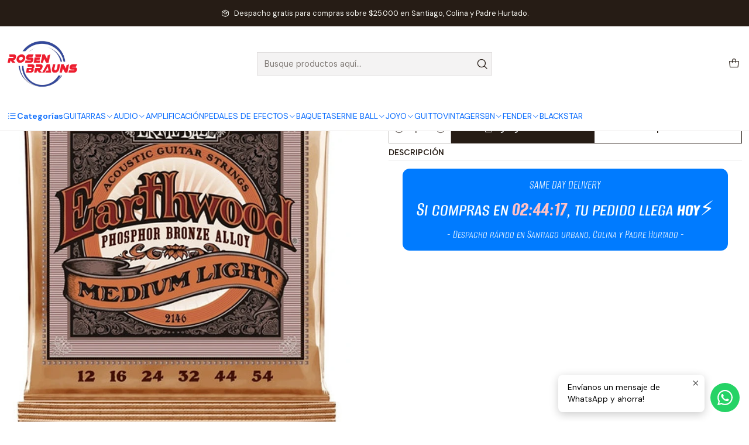

--- FILE ---
content_type: text/html; charset=utf-8
request_url: https://www.rosenbrauns.cl/cuerdas-ernie-ball-earthwood-phosphor-bronze-medium-light
body_size: 29457
content:






<!doctype html>

<html class="no-js" lang="es-CL" xmlns="http://www.w3.org/1999/xhtml">
  <head>
    

    <meta charset="UTF-8">
    <meta name="viewport" content="width=device-width, initial-scale=1.0">
    <title>Cuerdas Ernie Ball Earthwood Phosphor Bronze Medium Light...</title>
    <meta name="description" content="Las cuerdas para guitarra acústica Ernie Ball Earthwood Phosphor Bronze están hechas de 92 % de cobre, 7,7 % de estaño y 0,3 % de alambre de fósforo envuelto alrededor de un alambre con núcleo de acero en forma de hexágono estañado. Estas cuerdas de guitarra tienen un color dorado anaranjado claro y proporcionan un sonido suave y resonante con u...">
    <meta name="robots" content="follow, all">

    <link rel="preconnect" href="https://images.jumpseller.com">
    <link rel="preconnect" href="https://cdnx.jumpseller.com">
    <link rel="preconnect" href="https://assets.jumpseller.com">
    <link rel="preconnect" href="https://files.jumpseller.com">
    <link rel="preconnect" href="https://fonts.googleapis.com">
    <link rel="preconnect" href="https://fonts.gstatic.com" crossorigin>

    

<!-- Facebook Meta tags for Product -->
<meta property="fb:app_id" content="283643215104248">

    <meta property="og:id" content="24672669">
    <meta property="og:title" content="Cuerdas para Guitarra Acústica Earthwood Phosphor Bronze Medium Light 12-54">
    <meta property="og:type" content="product">
    
      
        <meta property="og:image" content="https://cdnx.jumpseller.com/rosenbrauns-store/image/47731303/resize/1200/630?1716302569">
      

    

    
      <meta property="og:brand" content="ERNIE BALL">
    

    <meta property="product:is_product_shareable" content="1">

    
      <meta property="product:original_price:amount" content="10990.0">
      <meta property="product:price:amount" content="10990.0">
      
        <meta property="product:availability" content="instock">
      
    

    <meta property="product:original_price:currency" content="CLP">
    <meta property="product:price:currency" content="CLP">
  

<meta property="og:description" content="Las cuerdas para guitarra acústica Ernie Ball Earthwood Phosphor Bronze están hechas de 92 % de cobre, 7,7 % de estaño y 0,3 % de alambre de fósforo envuelto alrededor de un alambre con núcleo de acero en forma de hexágono estañado. Estas cuerdas de guitarra tienen un color dorado anaranjado claro y proporcionan un sonido suave y resonante con u...">
<meta property="og:url" content="https://www.rosenbrauns.cl/cuerdas-ernie-ball-earthwood-phosphor-bronze-medium-light">
<meta property="og:site_name" content="Rosenbrauns Store">
<meta name="twitter:card" content="summary">


  <meta property="og:locale" content="es_CL">



    
      <link rel="alternate"  href="https://www.rosenbrauns.cl/cuerdas-ernie-ball-earthwood-phosphor-bronze-medium-light">
    

    <link rel="canonical" href="https://www.rosenbrauns.cl/cuerdas-ernie-ball-earthwood-phosphor-bronze-medium-light">

    
    <link rel="apple-touch-icon" type="image/x-icon" href="https://cdnx.jumpseller.com/rosenbrauns-store/image/47734229/resize/57/57?1713350436" sizes="57x57">
    <link rel="apple-touch-icon" type="image/x-icon" href="https://cdnx.jumpseller.com/rosenbrauns-store/image/47734229/resize/60/60?1713350436" sizes="60x60">
    <link rel="apple-touch-icon" type="image/x-icon" href="https://cdnx.jumpseller.com/rosenbrauns-store/image/47734229/resize/72/72?1713350436" sizes="72x72">
    <link rel="apple-touch-icon" type="image/x-icon" href="https://cdnx.jumpseller.com/rosenbrauns-store/image/47734229/resize/76/76?1713350436" sizes="76x76">
    <link rel="apple-touch-icon" type="image/x-icon" href="https://cdnx.jumpseller.com/rosenbrauns-store/image/47734229/resize/114/114?1713350436" sizes="114x114">
    <link rel="apple-touch-icon" type="image/x-icon" href="https://cdnx.jumpseller.com/rosenbrauns-store/image/47734229/resize/120/120?1713350436" sizes="120x120">
    <link rel="apple-touch-icon" type="image/x-icon" href="https://cdnx.jumpseller.com/rosenbrauns-store/image/47734229/resize/144/144?1713350436" sizes="144x144">
    <link rel="apple-touch-icon" type="image/x-icon" href="https://cdnx.jumpseller.com/rosenbrauns-store/image/47734229/resize/152/152?1713350436" sizes="152x152">

    <link rel="icon" type="image/png" href="https://cdnx.jumpseller.com/rosenbrauns-store/image/47734229/resize/196/196?1713350436" sizes="196x196">
    <link rel="icon" type="image/png" href="https://cdnx.jumpseller.com/rosenbrauns-store/image/47734229/resize/160/160?1713350436" sizes="160x160">
    <link rel="icon" type="image/png" href="https://cdnx.jumpseller.com/rosenbrauns-store/image/47734229/resize/96/96?1713350436" sizes="96x96">
    <link rel="icon" type="image/png" href="https://cdnx.jumpseller.com/rosenbrauns-store/image/47734229/resize/32/32?1713350436" sizes="32x32">
    <link rel="icon" type="image/png" href="https://cdnx.jumpseller.com/rosenbrauns-store/image/47734229/resize/16/16?1713350436" sizes="16x16">

  <meta name="msapplication-TileColor" content="#95b200">
  <meta name="theme-color" content="#ffffff">



    <!-- jQuery -->
    <script src="https://cdnjs.cloudflare.com/ajax/libs/jquery/3.7.1/jquery.min.js" integrity="sha384-1H217gwSVyLSIfaLxHbE7dRb3v4mYCKbpQvzx0cegeju1MVsGrX5xXxAvs/HgeFs" crossorigin="anonymous" defer></script>

    <!-- Bootstrap -->
    <link rel="stylesheet" href="https://cdn.jsdelivr.net/npm/bootstrap@5.3.3/dist/css/bootstrap.min.css" integrity="sha384-QWTKZyjpPEjISv5WaRU9OFeRpok6YctnYmDr5pNlyT2bRjXh0JMhjY6hW+ALEwIH" crossorigin="anonymous" >

    <!-- Youtube-Background -->
    <script src="https://unpkg.com/youtube-background@1.1.8/jquery.youtube-background.min.js" integrity="sha384-/YXvVTPXDERZ0NZwmcXGCk5XwLkUALrlDB/GCXAmBu1WzubZeTTJDQBPlLD5JMKT" crossorigin="anonymous" defer></script>

    

    
      <!-- Swiper -->
      <link rel="stylesheet" href="https://cdn.jsdelivr.net/npm/swiper@11.2.7/swiper-bundle.min.css" integrity="sha384-BcvoXlBGZGOz275v0qWNyMLPkNeRLVmehEWtJzEAPL2fzOThyIiV5fhg1uAM20/B" crossorigin="anonymous" >
      <script src="https://cdn.jsdelivr.net/npm/swiper@11.2.7/swiper-bundle.min.js" integrity="sha384-hxqIvJQNSO0jsMWIgfNvs1+zhywbaDMqS9H+bHRTE7C/3RNfuSZpqhbK1dsJzhZs" crossorigin="anonymous" defer></script>
    

    <script type="application/ld+json">
  [
    {
      "@context": "https://schema.org",
      "@type": "BreadcrumbList",
      "itemListElement": [
        
          {
          "@type": "ListItem",
          "position": 1,
          "item": {
          "name": "Inicio",
          "@id": "/"
          }
          }
          ,
        
          {
          "@type": "ListItem",
          "position": 2,
          "item": {
          "name": "ERNIE BALL",
          "@id": "/ernie-ball"
          }
          }
          ,
        
          {
          "@type": "ListItem",
          "position": 3,
          "item": {
          "name": "CUERDAS ERNIE BALL",
          "@id": "/ebstrings"
          }
          }
          ,
        
          {
          "@type": "ListItem",
          "position": 4,
          "item": {
          "name": "Cuerdas Acústicas ERNIE BALL",
          "@id": "/ebacguitar"
          }
          }
          ,
        
          {
          "@type": "ListItem",
          "position": 5,
          "item": {
          "name": "EARTHWOOD Series",
          "@id": "/earthwood"
          }
          }
          ,
        
          {
          "@type": "ListItem",
          "position": 6,
          "item": {
          "name": "Cuerdas para Guitarra Acústica Earthwood Phosphor Bronze Medium Light 12-54"
          }
          }
          
        
      ]
    },
    {
      "@context": "https://schema.org/"
      ,
        "@type": "Product",
        "name": "Cuerdas para Guitarra Acústica Earthwood Phosphor Bronze Medium Light 12-54",
        "url": "https://www.rosenbrauns.cl/cuerdas-ernie-ball-earthwood-phosphor-bronze-medium-light",
        "itemCondition": "https://schema.org/NewCondition",
        "sku": "31000593",
        "image": "https://cdnx.jumpseller.com/rosenbrauns-store/image/47731303/D_916813-MLC54650864571_032023-O.jpg?1716302569",
        "productID": "749699121466",
        "description": "",
        
        "brand": {
          "@type": "Brand",
          "name": "ERNIE BALL"
        },
        
        
        
          "category": "3178",
        
        "offers": {
          
            "@type": "Offer",
            "itemCondition": "https://schema.org/NewCondition",
            
            "availability": "https://schema.org/InStock",
            
            
              
            
            "price": "10990.0",
          
          "priceCurrency": "CLP",
          "seller": {
            "@type": "Organization",
            "name": "Rosenbrauns Store"
          },
          "url": "https://www.rosenbrauns.cl/cuerdas-ernie-ball-earthwood-phosphor-bronze-medium-light",
          "shippingDetails": [
            {
            "@type": "OfferShippingDetails",
            "shippingDestination": [
            
            {
              "@type": "DefinedRegion",
              "addressCountry": "AF"
            },
            
            {
              "@type": "DefinedRegion",
              "addressCountry": "AL"
            },
            
            {
              "@type": "DefinedRegion",
              "addressCountry": "DE"
            },
            
            {
              "@type": "DefinedRegion",
              "addressCountry": "AD"
            },
            
            {
              "@type": "DefinedRegion",
              "addressCountry": "AO"
            },
            
            {
              "@type": "DefinedRegion",
              "addressCountry": "AI"
            },
            
            {
              "@type": "DefinedRegion",
              "addressCountry": "AQ"
            },
            
            {
              "@type": "DefinedRegion",
              "addressCountry": "AG"
            },
            
            {
              "@type": "DefinedRegion",
              "addressCountry": "SA"
            },
            
            {
              "@type": "DefinedRegion",
              "addressCountry": "DZ"
            },
            
            {
              "@type": "DefinedRegion",
              "addressCountry": "AR"
            },
            
            {
              "@type": "DefinedRegion",
              "addressCountry": "AM"
            },
            
            {
              "@type": "DefinedRegion",
              "addressCountry": "AW"
            },
            
            {
              "@type": "DefinedRegion",
              "addressCountry": "AU"
            },
            
            {
              "@type": "DefinedRegion",
              "addressCountry": "AT"
            },
            
            {
              "@type": "DefinedRegion",
              "addressCountry": "AZ"
            },
            
            {
              "@type": "DefinedRegion",
              "addressCountry": "BS"
            },
            
            {
              "@type": "DefinedRegion",
              "addressCountry": "BD"
            },
            
            {
              "@type": "DefinedRegion",
              "addressCountry": "BB"
            },
            
            {
              "@type": "DefinedRegion",
              "addressCountry": "BH"
            },
            
            {
              "@type": "DefinedRegion",
              "addressCountry": "BE"
            },
            
            {
              "@type": "DefinedRegion",
              "addressCountry": "BZ"
            },
            
            {
              "@type": "DefinedRegion",
              "addressCountry": "BJ"
            },
            
            {
              "@type": "DefinedRegion",
              "addressCountry": "BY"
            },
            
            {
              "@type": "DefinedRegion",
              "addressCountry": "MM"
            },
            
            {
              "@type": "DefinedRegion",
              "addressCountry": "BO"
            },
            
            {
              "@type": "DefinedRegion",
              "addressCountry": "BA"
            },
            
            {
              "@type": "DefinedRegion",
              "addressCountry": "BW"
            },
            
            {
              "@type": "DefinedRegion",
              "addressCountry": "BR"
            },
            
            {
              "@type": "DefinedRegion",
              "addressCountry": "BN"
            },
            
            {
              "@type": "DefinedRegion",
              "addressCountry": "BG"
            },
            
            {
              "@type": "DefinedRegion",
              "addressCountry": "BF"
            },
            
            {
              "@type": "DefinedRegion",
              "addressCountry": "BI"
            },
            
            {
              "@type": "DefinedRegion",
              "addressCountry": "BT"
            },
            
            {
              "@type": "DefinedRegion",
              "addressCountry": "CV"
            },
            
            {
              "@type": "DefinedRegion",
              "addressCountry": "KH"
            },
            
            {
              "@type": "DefinedRegion",
              "addressCountry": "CM"
            },
            
            {
              "@type": "DefinedRegion",
              "addressCountry": "CA"
            },
            
            {
              "@type": "DefinedRegion",
              "addressCountry": "QA"
            },
            
            {
              "@type": "DefinedRegion",
              "addressCountry": "TD"
            },
            
            {
              "@type": "DefinedRegion",
              "addressCountry": "CZ"
            },
            
            {
              "@type": "DefinedRegion",
              "addressCountry": "CL"
            },
            
            {
              "@type": "DefinedRegion",
              "addressCountry": "CN"
            },
            
            {
              "@type": "DefinedRegion",
              "addressCountry": "CY"
            },
            
            {
              "@type": "DefinedRegion",
              "addressCountry": "CO"
            },
            
            {
              "@type": "DefinedRegion",
              "addressCountry": "KM"
            },
            
            {
              "@type": "DefinedRegion",
              "addressCountry": "CG"
            },
            
            {
              "@type": "DefinedRegion",
              "addressCountry": "CD"
            },
            
            {
              "@type": "DefinedRegion",
              "addressCountry": "KP"
            },
            
            {
              "@type": "DefinedRegion",
              "addressCountry": "KR"
            },
            
            {
              "@type": "DefinedRegion",
              "addressCountry": "CR"
            },
            
            {
              "@type": "DefinedRegion",
              "addressCountry": "CI"
            },
            
            {
              "@type": "DefinedRegion",
              "addressCountry": "HR"
            },
            
            {
              "@type": "DefinedRegion",
              "addressCountry": "CU"
            },
            
            {
              "@type": "DefinedRegion",
              "addressCountry": "CW"
            },
            
            {
              "@type": "DefinedRegion",
              "addressCountry": "DK"
            },
            
            {
              "@type": "DefinedRegion",
              "addressCountry": "DM"
            },
            
            {
              "@type": "DefinedRegion",
              "addressCountry": "EC"
            },
            
            {
              "@type": "DefinedRegion",
              "addressCountry": "EG"
            },
            
            {
              "@type": "DefinedRegion",
              "addressCountry": "SV"
            },
            
            {
              "@type": "DefinedRegion",
              "addressCountry": "AE"
            },
            
            {
              "@type": "DefinedRegion",
              "addressCountry": "ER"
            },
            
            {
              "@type": "DefinedRegion",
              "addressCountry": "SK"
            },
            
            {
              "@type": "DefinedRegion",
              "addressCountry": "SI"
            },
            
            {
              "@type": "DefinedRegion",
              "addressCountry": "ES"
            },
            
            {
              "@type": "DefinedRegion",
              "addressCountry": "US"
            },
            
            {
              "@type": "DefinedRegion",
              "addressCountry": "EE"
            },
            
            {
              "@type": "DefinedRegion",
              "addressCountry": "SZ"
            },
            
            {
              "@type": "DefinedRegion",
              "addressCountry": "ET"
            },
            
            {
              "@type": "DefinedRegion",
              "addressCountry": "RU"
            },
            
            {
              "@type": "DefinedRegion",
              "addressCountry": "PH"
            },
            
            {
              "@type": "DefinedRegion",
              "addressCountry": "FI"
            },
            
            {
              "@type": "DefinedRegion",
              "addressCountry": "FJ"
            },
            
            {
              "@type": "DefinedRegion",
              "addressCountry": "FR"
            },
            
            {
              "@type": "DefinedRegion",
              "addressCountry": "GA"
            },
            
            {
              "@type": "DefinedRegion",
              "addressCountry": "GM"
            },
            
            {
              "@type": "DefinedRegion",
              "addressCountry": "GE"
            },
            
            {
              "@type": "DefinedRegion",
              "addressCountry": "GH"
            },
            
            {
              "@type": "DefinedRegion",
              "addressCountry": "GI"
            },
            
            {
              "@type": "DefinedRegion",
              "addressCountry": "GD"
            },
            
            {
              "@type": "DefinedRegion",
              "addressCountry": "GR"
            },
            
            {
              "@type": "DefinedRegion",
              "addressCountry": "GL"
            },
            
            {
              "@type": "DefinedRegion",
              "addressCountry": "GP"
            },
            
            {
              "@type": "DefinedRegion",
              "addressCountry": "GU"
            },
            
            {
              "@type": "DefinedRegion",
              "addressCountry": "GT"
            },
            
            {
              "@type": "DefinedRegion",
              "addressCountry": "GF"
            },
            
            {
              "@type": "DefinedRegion",
              "addressCountry": "GG"
            },
            
            {
              "@type": "DefinedRegion",
              "addressCountry": "GN"
            },
            
            {
              "@type": "DefinedRegion",
              "addressCountry": "GQ"
            },
            
            {
              "@type": "DefinedRegion",
              "addressCountry": "GW"
            },
            
            {
              "@type": "DefinedRegion",
              "addressCountry": "GY"
            },
            
            {
              "@type": "DefinedRegion",
              "addressCountry": "HT"
            },
            
            {
              "@type": "DefinedRegion",
              "addressCountry": "HN"
            },
            
            {
              "@type": "DefinedRegion",
              "addressCountry": "HK"
            },
            
            {
              "@type": "DefinedRegion",
              "addressCountry": "HU"
            },
            
            {
              "@type": "DefinedRegion",
              "addressCountry": "IN"
            },
            
            {
              "@type": "DefinedRegion",
              "addressCountry": "ID"
            },
            
            {
              "@type": "DefinedRegion",
              "addressCountry": "IQ"
            },
            
            {
              "@type": "DefinedRegion",
              "addressCountry": "IR"
            },
            
            {
              "@type": "DefinedRegion",
              "addressCountry": "IE"
            },
            
            {
              "@type": "DefinedRegion",
              "addressCountry": "BV"
            },
            
            {
              "@type": "DefinedRegion",
              "addressCountry": "NF"
            },
            
            {
              "@type": "DefinedRegion",
              "addressCountry": "IM"
            },
            
            {
              "@type": "DefinedRegion",
              "addressCountry": "CX"
            },
            
            {
              "@type": "DefinedRegion",
              "addressCountry": "SX"
            },
            
            {
              "@type": "DefinedRegion",
              "addressCountry": "IS"
            },
            
            {
              "@type": "DefinedRegion",
              "addressCountry": "AX"
            },
            
            {
              "@type": "DefinedRegion",
              "addressCountry": "BQ"
            },
            
            {
              "@type": "DefinedRegion",
              "addressCountry": "BM"
            },
            
            {
              "@type": "DefinedRegion",
              "addressCountry": "KY"
            },
            
            {
              "@type": "DefinedRegion",
              "addressCountry": "CC"
            },
            
            {
              "@type": "DefinedRegion",
              "addressCountry": "CK"
            },
            
            {
              "@type": "DefinedRegion",
              "addressCountry": "FK"
            },
            
            {
              "@type": "DefinedRegion",
              "addressCountry": "FO"
            },
            
            {
              "@type": "DefinedRegion",
              "addressCountry": "GS"
            },
            
            {
              "@type": "DefinedRegion",
              "addressCountry": "HM"
            },
            
            {
              "@type": "DefinedRegion",
              "addressCountry": "MV"
            },
            
            {
              "@type": "DefinedRegion",
              "addressCountry": "MP"
            },
            
            {
              "@type": "DefinedRegion",
              "addressCountry": "MH"
            },
            
            {
              "@type": "DefinedRegion",
              "addressCountry": "SB"
            },
            
            {
              "@type": "DefinedRegion",
              "addressCountry": "TC"
            },
            
            {
              "@type": "DefinedRegion",
              "addressCountry": "UM"
            },
            
            {
              "@type": "DefinedRegion",
              "addressCountry": "VG"
            },
            
            {
              "@type": "DefinedRegion",
              "addressCountry": "VI"
            },
            
            {
              "@type": "DefinedRegion",
              "addressCountry": "IL"
            },
            
            {
              "@type": "DefinedRegion",
              "addressCountry": "IT"
            },
            
            {
              "@type": "DefinedRegion",
              "addressCountry": "JM"
            },
            
            {
              "@type": "DefinedRegion",
              "addressCountry": "JP"
            },
            
            {
              "@type": "DefinedRegion",
              "addressCountry": "JE"
            },
            
            {
              "@type": "DefinedRegion",
              "addressCountry": "JO"
            },
            
            {
              "@type": "DefinedRegion",
              "addressCountry": "KZ"
            },
            
            {
              "@type": "DefinedRegion",
              "addressCountry": "KE"
            },
            
            {
              "@type": "DefinedRegion",
              "addressCountry": "KG"
            },
            
            {
              "@type": "DefinedRegion",
              "addressCountry": "KI"
            },
            
            {
              "@type": "DefinedRegion",
              "addressCountry": "XK"
            },
            
            {
              "@type": "DefinedRegion",
              "addressCountry": "KW"
            },
            
            {
              "@type": "DefinedRegion",
              "addressCountry": "LS"
            },
            
            {
              "@type": "DefinedRegion",
              "addressCountry": "LV"
            },
            
            {
              "@type": "DefinedRegion",
              "addressCountry": "LB"
            },
            
            {
              "@type": "DefinedRegion",
              "addressCountry": "LR"
            },
            
            {
              "@type": "DefinedRegion",
              "addressCountry": "LY"
            },
            
            {
              "@type": "DefinedRegion",
              "addressCountry": "LI"
            },
            
            {
              "@type": "DefinedRegion",
              "addressCountry": "LT"
            },
            
            {
              "@type": "DefinedRegion",
              "addressCountry": "LU"
            },
            
            {
              "@type": "DefinedRegion",
              "addressCountry": "MO"
            },
            
            {
              "@type": "DefinedRegion",
              "addressCountry": "MK"
            },
            
            {
              "@type": "DefinedRegion",
              "addressCountry": "MG"
            },
            
            {
              "@type": "DefinedRegion",
              "addressCountry": "MY"
            },
            
            {
              "@type": "DefinedRegion",
              "addressCountry": "MW"
            },
            
            {
              "@type": "DefinedRegion",
              "addressCountry": "ML"
            },
            
            {
              "@type": "DefinedRegion",
              "addressCountry": "MT"
            },
            
            {
              "@type": "DefinedRegion",
              "addressCountry": "MA"
            },
            
            {
              "@type": "DefinedRegion",
              "addressCountry": "MQ"
            },
            
            {
              "@type": "DefinedRegion",
              "addressCountry": "MU"
            },
            
            {
              "@type": "DefinedRegion",
              "addressCountry": "MR"
            },
            
            {
              "@type": "DefinedRegion",
              "addressCountry": "YT"
            },
            
            {
              "@type": "DefinedRegion",
              "addressCountry": "MX"
            },
            
            {
              "@type": "DefinedRegion",
              "addressCountry": "FM"
            },
            
            {
              "@type": "DefinedRegion",
              "addressCountry": "MD"
            },
            
            {
              "@type": "DefinedRegion",
              "addressCountry": "MC"
            },
            
            {
              "@type": "DefinedRegion",
              "addressCountry": "MN"
            },
            
            {
              "@type": "DefinedRegion",
              "addressCountry": "ME"
            },
            
            {
              "@type": "DefinedRegion",
              "addressCountry": "MS"
            },
            
            {
              "@type": "DefinedRegion",
              "addressCountry": "MZ"
            },
            
            {
              "@type": "DefinedRegion",
              "addressCountry": "NA"
            },
            
            {
              "@type": "DefinedRegion",
              "addressCountry": "NR"
            },
            
            {
              "@type": "DefinedRegion",
              "addressCountry": "NP"
            },
            
            {
              "@type": "DefinedRegion",
              "addressCountry": "NI"
            },
            
            {
              "@type": "DefinedRegion",
              "addressCountry": "NE"
            },
            
            {
              "@type": "DefinedRegion",
              "addressCountry": "NG"
            },
            
            {
              "@type": "DefinedRegion",
              "addressCountry": "NU"
            },
            
            {
              "@type": "DefinedRegion",
              "addressCountry": "NO"
            },
            
            {
              "@type": "DefinedRegion",
              "addressCountry": "NC"
            },
            
            {
              "@type": "DefinedRegion",
              "addressCountry": "NZ"
            },
            
            {
              "@type": "DefinedRegion",
              "addressCountry": "OM"
            },
            
            {
              "@type": "DefinedRegion",
              "addressCountry": "NL"
            },
            
            {
              "@type": "DefinedRegion",
              "addressCountry": "PK"
            },
            
            {
              "@type": "DefinedRegion",
              "addressCountry": "PW"
            },
            
            {
              "@type": "DefinedRegion",
              "addressCountry": "PS"
            },
            
            {
              "@type": "DefinedRegion",
              "addressCountry": "PA"
            },
            
            {
              "@type": "DefinedRegion",
              "addressCountry": "PG"
            },
            
            {
              "@type": "DefinedRegion",
              "addressCountry": "PY"
            },
            
            {
              "@type": "DefinedRegion",
              "addressCountry": "PE"
            },
            
            {
              "@type": "DefinedRegion",
              "addressCountry": "PN"
            },
            
            {
              "@type": "DefinedRegion",
              "addressCountry": "PF"
            },
            
            {
              "@type": "DefinedRegion",
              "addressCountry": "PL"
            },
            
            {
              "@type": "DefinedRegion",
              "addressCountry": "PT"
            },
            
            {
              "@type": "DefinedRegion",
              "addressCountry": "PR"
            },
            
            {
              "@type": "DefinedRegion",
              "addressCountry": "GB"
            },
            
            {
              "@type": "DefinedRegion",
              "addressCountry": "CF"
            },
            
            {
              "@type": "DefinedRegion",
              "addressCountry": "LA"
            },
            
            {
              "@type": "DefinedRegion",
              "addressCountry": "DO"
            },
            
            {
              "@type": "DefinedRegion",
              "addressCountry": "SY"
            },
            
            {
              "@type": "DefinedRegion",
              "addressCountry": "RE"
            },
            
            {
              "@type": "DefinedRegion",
              "addressCountry": "RW"
            },
            
            {
              "@type": "DefinedRegion",
              "addressCountry": "RO"
            },
            
            {
              "@type": "DefinedRegion",
              "addressCountry": "EH"
            },
            
            {
              "@type": "DefinedRegion",
              "addressCountry": "WS"
            },
            
            {
              "@type": "DefinedRegion",
              "addressCountry": "AS"
            },
            
            {
              "@type": "DefinedRegion",
              "addressCountry": "BL"
            },
            
            {
              "@type": "DefinedRegion",
              "addressCountry": "KN"
            },
            
            {
              "@type": "DefinedRegion",
              "addressCountry": "SM"
            },
            
            {
              "@type": "DefinedRegion",
              "addressCountry": "MF"
            },
            
            {
              "@type": "DefinedRegion",
              "addressCountry": "PM"
            },
            
            {
              "@type": "DefinedRegion",
              "addressCountry": "VC"
            },
            
            {
              "@type": "DefinedRegion",
              "addressCountry": "SH"
            },
            
            {
              "@type": "DefinedRegion",
              "addressCountry": "LC"
            },
            
            {
              "@type": "DefinedRegion",
              "addressCountry": "VA"
            },
            
            {
              "@type": "DefinedRegion",
              "addressCountry": "ST"
            },
            
            {
              "@type": "DefinedRegion",
              "addressCountry": "SN"
            },
            
            {
              "@type": "DefinedRegion",
              "addressCountry": "RS"
            },
            
            {
              "@type": "DefinedRegion",
              "addressCountry": "SC"
            },
            
            {
              "@type": "DefinedRegion",
              "addressCountry": "SL"
            },
            
            {
              "@type": "DefinedRegion",
              "addressCountry": "SG"
            },
            
            {
              "@type": "DefinedRegion",
              "addressCountry": "SO"
            },
            
            {
              "@type": "DefinedRegion",
              "addressCountry": "LK"
            },
            
            {
              "@type": "DefinedRegion",
              "addressCountry": "ZA"
            },
            
            {
              "@type": "DefinedRegion",
              "addressCountry": "SD"
            },
            
            {
              "@type": "DefinedRegion",
              "addressCountry": "SS"
            },
            
            {
              "@type": "DefinedRegion",
              "addressCountry": "SE"
            },
            
            {
              "@type": "DefinedRegion",
              "addressCountry": "CH"
            },
            
            {
              "@type": "DefinedRegion",
              "addressCountry": "SR"
            },
            
            {
              "@type": "DefinedRegion",
              "addressCountry": "SJ"
            },
            
            {
              "@type": "DefinedRegion",
              "addressCountry": "TH"
            },
            
            {
              "@type": "DefinedRegion",
              "addressCountry": "TW"
            },
            
            {
              "@type": "DefinedRegion",
              "addressCountry": "TZ"
            },
            
            {
              "@type": "DefinedRegion",
              "addressCountry": "TJ"
            },
            
            {
              "@type": "DefinedRegion",
              "addressCountry": "IO"
            },
            
            {
              "@type": "DefinedRegion",
              "addressCountry": "TF"
            },
            
            {
              "@type": "DefinedRegion",
              "addressCountry": "TL"
            },
            
            {
              "@type": "DefinedRegion",
              "addressCountry": "TG"
            },
            
            {
              "@type": "DefinedRegion",
              "addressCountry": "TK"
            },
            
            {
              "@type": "DefinedRegion",
              "addressCountry": "TO"
            },
            
            {
              "@type": "DefinedRegion",
              "addressCountry": "TT"
            },
            
            {
              "@type": "DefinedRegion",
              "addressCountry": "TN"
            },
            
            {
              "@type": "DefinedRegion",
              "addressCountry": "TM"
            },
            
            {
              "@type": "DefinedRegion",
              "addressCountry": "TR"
            },
            
            {
              "@type": "DefinedRegion",
              "addressCountry": "TV"
            },
            
            {
              "@type": "DefinedRegion",
              "addressCountry": "UA"
            },
            
            {
              "@type": "DefinedRegion",
              "addressCountry": "UG"
            },
            
            {
              "@type": "DefinedRegion",
              "addressCountry": "UY"
            },
            
            {
              "@type": "DefinedRegion",
              "addressCountry": "UZ"
            },
            
            {
              "@type": "DefinedRegion",
              "addressCountry": "VU"
            },
            
            {
              "@type": "DefinedRegion",
              "addressCountry": "VE"
            },
            
            {
              "@type": "DefinedRegion",
              "addressCountry": "VN"
            },
            
            {
              "@type": "DefinedRegion",
              "addressCountry": "WF"
            },
            
            {
              "@type": "DefinedRegion",
              "addressCountry": "YE"
            },
            
            {
              "@type": "DefinedRegion",
              "addressCountry": "DJ"
            },
            
            {
              "@type": "DefinedRegion",
              "addressCountry": "ZM"
            },
            
            {
              "@type": "DefinedRegion",
              "addressCountry": "ZW"
            }
            ]
            }
          ]
        }
      
    }
  ]
</script>


    <style type="text/css" data-js-stylesheet="layout">
      
      
      
      

      
      
      
      
      
        @import url('https://fonts.googleapis.com/css2?family=Albert+Sans:ital,wght@0,100;0,200;0,300;0,400;0,500;0,600;0,700;0,800;1,100;1,200;1,300;1,400;1,500;1,600;1,700;1,800&family=DM+Sans:ital,wght@0,100;0,200;0,300;0,400;0,500;0,600;0,700;0,800;1,100;1,200;1,300;1,400;1,500;1,600;1,700;1,800&display=swap');
      

      @import url('https://unpkg.com/@phosphor-icons/web@2.1.1/src/regular/style.css');
      

      :root {
        --theme-icon-style: var(--icon-style-regular);
        --font-main: Albert Sans, sans-serif;
        --font-secondary: DM Sans, sans-serif;
        --font-store-name: Albert Sans, sans-serif;
        --font-buttons: Albert Sans, sans-serif;
        --font-base-size: 16px;
        --subtitle-size-desktop-number: 0.4;
        --subtitle-size-mobile-number: 0.3;
        
          --title-size-desktop: var(--title-size-medium-desktop);
          --title-size-mobile: var(--title-size-medium-mobile);
          --subtitle-size-desktop: calc(var(--title-size-desktop) * var(--subtitle-size-desktop-number));
          --subtitle-size-mobile: calc(var(--title-size-mobile) * var(--subtitle-size-mobile-number));
        
        --title-weight: 400;
        --title-spacing: 0px;
        --title-text-transform: initial;
        
          --description-size-desktop: var(--description-size-medium-desktop);
          --description-size-mobile: var(--description-size-medium-mobile);
        
        --subtitle-weight: 400;
        --subtitle-spacing: 0px;
        --subtitle-text-transform: uppercase;
        --store-name-size-desktop: var(--store-name-desktop-large);
        --store-name-size-mobile: var(--store-name-mobile-large);
        --store-name-weight: 400;

        
            --radius-style: 0px;
            --radius-style-adapt: 0px;
            --radius-style-inner: 0px;
            --pb-radius-style: 0px;
            --pb-radius-style-inner: 0px;
            --article-block-radius-style: 0px;
            --article-block-radius-style-adapt: 0px;
          

        
            --button-style: 0px;
          
        --button-transform: inherit;

        
          --theme-section-padding: 0;
          --theme-block-padding: 0;
          --section-content-margin: calc(-0.75 * var(--font-base-size));
          --section-content-padding: calc(var(--font-base-size) * 0.75);
          --theme-block-wrapper-gap: calc(var(--section-content-padding) * 2);
        
        --theme-block-padding-inner: calc(var(--font-base-size) * 0.75);

        --theme-border-style: solid;
        --theme-border-thickness: 1px;
        --theme-button-hover-size: 2px;

        --button-font-size-desktop: 14px;
        --button-font-size-mobile: 12px;

        --theme-heading-underline-thickness-desktop: 2px;
        --theme-heading-underline-thickness-mobile: 2px;
        --theme-heading-underline-width-desktop: 130px;
        --theme-heading-underline-width-mobile: 130px;

        --cart-header-logo-height-desktop: 50px;
        --cart-header-logo-height-mobile: 40px;

        
            --pb-padding: calc(var(--font-base-size) * 0.5);
        
        --pb-alignment: start;
        
          --pb-font-size-desktop: calc(var(--font-base-size) * 1);
          --pb-font-size-mobile: calc(var(--font-base-size) * 1);
        
        --pb-name-weight: 600;
        --pb-name-spacing: 0px;
        --pb-name-text-transform: initial;
        
          --pb-labels-font-size-desktop: calc(var(--font-base-size) * 0.7);
          --pb-labels-font-size-mobile: calc(var(--font-base-size) * 0.7);
        
        --pb-color-label-status-bg: #FFFFFF;
        --pb-color-label-status-text: #000000;
        --pb-color-label-status-border: rgba(0, 0, 0, 0.1);
        --pb-color-label-new-bg: #007EA7;
        --pb-color-label-new-text: #FFFFFF;
        --pb-image-dimension: var(--aspect-ratio-square);
        
            --pb-colors-style-outer: 5px;
            --pb-colors-style-inner: 3px;
        
        
          --pb-colors-size-desktop: 20px;
          --pb-colors-size-mobile: 16px;
        
        
          --pb-actions-font-size-desktop: calc(var(--pb-font-size-desktop) * 2.5);
          --pb-actions-font-size-mobile: calc(var(--pb-font-size-mobile) * 2);
        
        --pb-card-border-opacity: 0.1;

        
            --article-block-content-padding: calc(var(--font-base-size) * 0.75);
          
        
          --article-block-font-size-desktop: calc(var(--font-base-size) * 1.3125);
          --article-block-font-size-mobile: calc(var(--font-base-size) * 1.125);
          --article-block-line-height: var(--font-base-line-height);
          --article-block-line-height-excerpt: calc(var(--article-block-line-height) * 0.8);
        
        --article-block-title-weight: 400;
        --article-block-title-spacing: 0px;
        --article-block-title-transform: initial;
        --article-block-border-opacity: 0.5;

        --store-whatsapp-spacing: 1rem;
        --store-whatsapp-color-icon: #FFFFFF;
        --store-whatsapp-color-bg: #25D366;
        --store-whatsapp-color-bg-hover: #128C7E;
        --store-whatsapp-color-message-text: #000000;
        --store-whatsapp-color-message-bg: #FFFFFF;
        --store-whatsapp-color-message-shadow: rgba(0, 0, 0, 0.2);

        --av-popup-color-bg: #FFFFFF;
        --av-popup-color-text: #222222;
        --av-popup-color-button-accept-bg: #329B4F;
        --av-popup-color-button-accept-text: #FFFFFF;
        --av-popup-color-button-reject-bg: #DC2D13;
        --av-popup-color-button-reject-text: #FFFFFF;

        --breadcrumbs-margin-top: 8px;
        --breadcrumbs-margin-bottom: 8px;
        --breadcrumbs-alignment-desktop: center;
        --breadcrumbs-alignment-mobile: center;

        --color-discount: #D2040F;
        --color-discount-text: #FFFFFF;
        --color-ratings: #FF9F1C;
        --color-additional-icon: #000000;
        --color-additional-icon-active: #ED0914;
        --color-additional-background: #FFFFFF;
        --color-additional-border: rgba(0, 0, 0, 0.1);

        --carousel-nav-size: 20px;

        --theme-pb-image-transition: var(--theme-image-zoom);
        --theme-pb-image-transition-hover: var(--theme-image-zoom-hover);

        --mapping-marker-position-top: 10%;
        --mapping-marker-position-left: 10%;
        --mapping-marker-position-top-mobile: 10%;
        --mapping-marker-position-left-mobile: 10%;
        --mapping-marker-size-small-desktop: calc(var(--font-base-size) * 2); /* 32px */
        --mapping-marker-size-small-mobile: calc(var(--font-base-size) * 1.75); /* 28px */
        --mapping-marker-size-medium-desktop: calc(var(--font-base-size) * 2.5); /* 40px */
        --mapping-marker-size-medium-mobile: calc(var(--font-base-size) * 2.25); /* 36px */
        --mapping-marker-size-large-desktop: calc(var(--font-base-size) * 3); /* 48px */
        --mapping-marker-size-large-mobile: calc(var(--font-base-size) * 2.75); /* 44px */
        --mapping-marker-size-desktop: var(--mapping-marker-size-small-desktop);
        --mapping-marker-size-mobile: var(--mapping-marker-size-small-mobile);
        --mapping-marker-color-background: #FFFFFF;
        --mapping-marker-color-icon: #000000;
        --mapping-product-image-width: 70px;
        --mapping-product-image-height: 70px;
        --mapping-product-spacing: calc(var(--section-content-static-padding) * 1.25);
        --mapping-product-align-vertical: center;
      }

      
      .product-block,
      [data-bundle-color="default"] {
        --color-background: #FFFFFF;
        --color-background-contrast: #222222;
        --color-background-contrast-op05: rgba(34, 34, 34, 0.05);
        --color-background-contrast-op3: rgba(34, 34, 34, 0.3);
        --color-background-contrast-op7: rgba(34, 34, 34, 0.7);
        --color-background-op0: rgba(255, 255, 255, 0.0);
        --color-main: #261C15;
        --color-main-op05: rgba(38, 28, 21, 0.05);
        --color-main-op1: rgba(38, 28, 21, 0.1);
        --color-main-op2: rgba(38, 28, 21, 0.2);
        --color-main-op3: rgba(38, 28, 21, 0.3);
        --color-main-op5: rgba(38, 28, 21, 0.5);
        --color-main-op7: rgba(38, 28, 21, 0.7);
        --color-secondary: #35271D;
        --color-secondary-op05: rgba(53, 39, 29, 0.05);
        --color-secondary-op1: rgba(53, 39, 29, 0.1);
        --color-secondary-op3: rgba(53, 39, 29, 0.3);
        --color-secondary-op7: rgba(53, 39, 29, 0.7);
        --color-links: #007EA7;
        --color-links-hover: #261C15;
        --color-links-badge-hover: #0091c0;
        --color-links-contrast: #FFFFFF;
        --color-button-main-bg: #261C15;
        --color-button-main-bg-hover: #4f3a2c;
        --color-button-main-text: #F5F5F5;
        --color-button-secondary-bg: #6B818C;
        --color-button-secondary-bg-hover: #8ea0a9;
        --color-button-secondary-text: #FFFFFF;
        --color-border: var(--color-main-op1);
        --color-selection-text: #FFFFFF;
        --color-overlay: #FFFFFF;

        color: var(--color-main);
        background: var(--color-background);
      }
      
      
      [data-bundle-color="system-1"] {
        --color-background: #261C15;
        --color-background-contrast: #FFFFFF;
        --color-background-contrast-op05: rgba(255, 255, 255, 0.05);
        --color-background-contrast-op3: rgba(255, 255, 255, 0.3);
        --color-background-contrast-op7: rgba(255, 255, 255, 0.7);
        --color-background-op0: rgba(38, 28, 21, 0.0);
        --color-main: #F7F7F2;
        --color-main-op05: rgba(247, 247, 242, 0.05);
        --color-main-op1: rgba(247, 247, 242, 0.1);
        --color-main-op2: rgba(247, 247, 242, 0.2);
        --color-main-op3: rgba(247, 247, 242, 0.3);
        --color-main-op5: rgba(247, 247, 242, 0.5);
        --color-main-op7: rgba(247, 247, 242, 0.7);
        --color-secondary: #E8E8D9;
        --color-secondary-op05: rgba(232, 232, 217, 0.05);
        --color-secondary-op1: rgba(232, 232, 217, 0.1);
        --color-secondary-op3: rgba(232, 232, 217, 0.3);
        --color-secondary-op7: rgba(232, 232, 217, 0.7);
        --color-links: #00B8F5;
        --color-links-hover: #F7F7F2;
        --color-links-badge-hover: #0fc3ff;
        --color-links-contrast: #FFFFFF;
        --color-button-main-bg: #F7F7F2;
        --color-button-main-bg-hover: #ffffff;
        --color-button-main-text: #261C15;
        --color-button-secondary-bg: #E8E8D9;
        --color-button-secondary-bg-hover: #ffffff;
        --color-button-secondary-text: #62757F;
        --color-border: var(--color-main-op1);
        --color-selection-text: #222222;
        --color-overlay: #261C15;

        color: var(--color-main);
        background: var(--color-background);
      }
      
      
      [data-bundle-color="system-2"] {
        --color-background: #F7F7F2;
        --color-background-contrast: #222222;
        --color-background-contrast-op05: rgba(34, 34, 34, 0.05);
        --color-background-contrast-op3: rgba(34, 34, 34, 0.3);
        --color-background-contrast-op7: rgba(34, 34, 34, 0.7);
        --color-background-op0: rgba(247, 247, 242, 0.0);
        --color-main: #261C15;
        --color-main-op05: rgba(38, 28, 21, 0.05);
        --color-main-op1: rgba(38, 28, 21, 0.1);
        --color-main-op2: rgba(38, 28, 21, 0.2);
        --color-main-op3: rgba(38, 28, 21, 0.3);
        --color-main-op5: rgba(38, 28, 21, 0.5);
        --color-main-op7: rgba(38, 28, 21, 0.7);
        --color-secondary: #35271D;
        --color-secondary-op05: rgba(53, 39, 29, 0.05);
        --color-secondary-op1: rgba(53, 39, 29, 0.1);
        --color-secondary-op3: rgba(53, 39, 29, 0.3);
        --color-secondary-op7: rgba(53, 39, 29, 0.7);
        --color-links: #007EA7;
        --color-links-hover: #261C15;
        --color-links-badge-hover: #0091c0;
        --color-links-contrast: #FFFFFF;
        --color-button-main-bg: #261C15;
        --color-button-main-bg-hover: #4f3a2c;
        --color-button-main-text: #F5F5F5;
        --color-button-secondary-bg: #6B818C;
        --color-button-secondary-bg-hover: #8ea0a9;
        --color-button-secondary-text: #FFFFFF;
        --color-border: var(--color-main-op1);
        --color-selection-text: #FFFFFF;
        --color-overlay: #F7F7F2;

        color: var(--color-main);
        background: var(--color-background);
      }
      
      
      [data-bundle-color="system-3"] {
        --color-background: #D2040F;
        --color-background-contrast: #FFFFFF;
        --color-background-contrast-op05: rgba(255, 255, 255, 0.05);
        --color-background-contrast-op3: rgba(255, 255, 255, 0.3);
        --color-background-contrast-op7: rgba(255, 255, 255, 0.7);
        --color-background-op0: rgba(210, 4, 15, 0.0);
        --color-main: #FFFFFF;
        --color-main-op05: rgba(255, 255, 255, 0.05);
        --color-main-op1: rgba(255, 255, 255, 0.1);
        --color-main-op2: rgba(255, 255, 255, 0.2);
        --color-main-op3: rgba(255, 255, 255, 0.3);
        --color-main-op5: rgba(255, 255, 255, 0.5);
        --color-main-op7: rgba(255, 255, 255, 0.7);
        --color-secondary: #E3E3E3;
        --color-secondary-op05: rgba(227, 227, 227, 0.05);
        --color-secondary-op1: rgba(227, 227, 227, 0.1);
        --color-secondary-op3: rgba(227, 227, 227, 0.3);
        --color-secondary-op7: rgba(227, 227, 227, 0.7);
        --color-links: #007EA7;
        --color-links-hover: #FFFFFF;
        --color-links-badge-hover: #0091c0;
        --color-links-contrast: #FFFFFF;
        --color-button-main-bg: #33499C;
        --color-button-main-bg-hover: #4b64c4;
        --color-button-main-text: #F5F5F5;
        --color-button-secondary-bg: #6B818C;
        --color-button-secondary-bg-hover: #8ea0a9;
        --color-button-secondary-text: #FFFFFF;
        --color-border: var(--color-main-op1);
        --color-selection-text: #222222;
        --color-overlay: #D2040F;

        color: var(--color-main);
        background: var(--color-background);
      }
      
      
      [data-bundle-color="system-4"] {
        --color-background: #FFFFFF;
        --color-background-contrast: #222222;
        --color-background-contrast-op05: rgba(34, 34, 34, 0.05);
        --color-background-contrast-op3: rgba(34, 34, 34, 0.3);
        --color-background-contrast-op7: rgba(34, 34, 34, 0.7);
        --color-background-op0: rgba(255, 255, 255, 0.0);
        --color-main: #261C15;
        --color-main-op05: rgba(38, 28, 21, 0.05);
        --color-main-op1: rgba(38, 28, 21, 0.1);
        --color-main-op2: rgba(38, 28, 21, 0.2);
        --color-main-op3: rgba(38, 28, 21, 0.3);
        --color-main-op5: rgba(38, 28, 21, 0.5);
        --color-main-op7: rgba(38, 28, 21, 0.7);
        --color-secondary: #35271D;
        --color-secondary-op05: rgba(53, 39, 29, 0.05);
        --color-secondary-op1: rgba(53, 39, 29, 0.1);
        --color-secondary-op3: rgba(53, 39, 29, 0.3);
        --color-secondary-op7: rgba(53, 39, 29, 0.7);
        --color-links: #007EA7;
        --color-links-hover: #261C15;
        --color-links-badge-hover: #0091c0;
        --color-links-contrast: #FFFFFF;
        --color-button-main-bg: #261C15;
        --color-button-main-bg-hover: #4f3a2c;
        --color-button-main-text: #F5F5F5;
        --color-button-secondary-bg: #6B818C;
        --color-button-secondary-bg-hover: #8ea0a9;
        --color-button-secondary-text: #FFFFFF;
        --color-border: var(--color-main-op1);
        --color-selection-text: #FFFFFF;
        --color-overlay: #FFFFFF;

        color: var(--color-main);
        background: var(--color-background);
      }
      
      
      [data-bundle-color="bundle-cbe670897bb94"] {
        --color-background: #000000;
        --color-background-contrast: #FFFFFF;
        --color-background-contrast-op05: rgba(255, 255, 255, 0.05);
        --color-background-contrast-op3: rgba(255, 255, 255, 0.3);
        --color-background-contrast-op7: rgba(255, 255, 255, 0.7);
        --color-background-op0: rgba(0, 0, 0, 0.0);
        --color-main: #FFC90E;
        --color-main-op05: rgba(255, 201, 14, 0.05);
        --color-main-op1: rgba(255, 201, 14, 0.1);
        --color-main-op2: rgba(255, 201, 14, 0.2);
        --color-main-op3: rgba(255, 201, 14, 0.3);
        --color-main-op5: rgba(255, 201, 14, 0.5);
        --color-main-op7: rgba(255, 201, 14, 0.7);
        --color-secondary: #FFC90E;
        --color-secondary-op05: rgba(255, 201, 14, 0.05);
        --color-secondary-op1: rgba(255, 201, 14, 0.1);
        --color-secondary-op3: rgba(255, 201, 14, 0.3);
        --color-secondary-op7: rgba(255, 201, 14, 0.7);
        --color-links: #007EA7;
        --color-links-hover: #FFC90E;
        --color-links-badge-hover: #0091c0;
        --color-links-contrast: #FFFFFF;
        --color-button-main-bg: #FFC90E;
        --color-button-main-bg-hover: #ffd74e;
        --color-button-main-text: #000000;
        --color-button-secondary-bg: #6B818C;
        --color-button-secondary-bg-hover: #8ea0a9;
        --color-button-secondary-text: #FFFFFF;
        --color-border: var(--color-main-op1);
        --color-selection-text: #222222;
        --color-overlay: #000000;

        color: var(--color-main);
        background: var(--color-background);
      }
      

      
      .product-block__attributes:has(.product-block__brand:empty),
      .store-product__attributes:has(.store-product__brand:empty),
      :is(.product-block__sku, .store-product__sku),
      :is(.product-block__attributes, .store-product__attributes) > span:nth-child(2) {
        display: none !important;
      }
      

      .product-block__labels,
      .product-block__labels > .d-flex {
        align-items: start;
      }

      
          .product-block__label--status,
          .product-block__label--new {
            border-radius: 0px;
          }
        

      
        .product-block:has(.product-block__extras) .product-block__extras {
          right: 0;
        }

        @media screen and (max-width: 575px) {
          .product-block:has(.product-block__extras) .product-block__extras > * {
            right: calc(var(--pb-padding) * 2.5);
          }
        }

        @media screen and (min-width: 576px) {
          .product-block:has(.product-block__extras) .product-block__extras > * {
            right: calc(var(--pb-padding) * 3);
          }
        }
      

      

      

      
      .product-stock[data-label="available"] {
        display: none !important;
      }
      

      
      .product-stock__text-exact {
        display: none !important;
      }
      

      

      
      #buy-now-button:disabled {
        display: block !important;
        visibility: hidden !important;
      }

      @media screen and (max-width: 768px) {
        #buy-now-button:disabled {
          display: none !important;
        }
      }
      

      

      
        

        
            .product-block__label--discount {
              flex-direction: row;
              gap: calc(var(--pb-padding) * 0.25);
            }
          
      

      

      

      
        .button--style:before {
          display: none;
        }
      

      

      

      

      

      

      

      

      

      
        

        .theme-section__content:has(.theme-pack) {
          padding-right: var(--section-content-static-padding) !important;
          padding-left: var(--section-content-static-padding) !important;
        }

        /* Fixes for elements that need extra padding */
        @media screen and (max-width: 767px) {
          .theme-section:not(:has(.cart-area__content)) .theme-message,
          .theme-section__content > .theme-section__body {
            padding-right: calc(var(--section-content-static-padding) * 2) !important;
            padding-left: calc(var(--section-content-static-padding) * 2) !important;
          }

          .featured-image[data-display="carousel"] + .theme-section__column {
            padding-left: 0 !important;
          }
        }

        
          @media screen and (min-width: 1321px) {
            .theme-section__content:has(> .theme-section__carousel):has(.product-block, .store-product--wishlist) .theme-navigation {
              padding-right: 0 !important;
              padding-left: 0 !important;
            }
          }
        

        /* Fixes for Theme Spacing = None, with variable widths */
        @media screen and (max-width: 1320px) {
          .theme-section__content:has(> #contact_form),
          .theme-section__content:has(> .contact-block),
          .theme-section__content:has(> .theme-section__body > .theme-accordion),
          .theme-section__content:has(> .theme-section__body > .theme-section__embed),
          .theme-section__content:has( *:is(.review-block, .contact-location, .testimony-block, .trustbar-block):not([data-card])),
          .theme-section__content:has(.theme-newsletter) {
            margin-right: 0 !important;
            margin-left: 0 !important;
          }

          .theme-section__content:has(.theme-block[data-spacing="false"][data-card="true"]) .theme-navigation,
          .theme-section__content-wrapper:not(.theme-section__content-wrapper--no-padding),
          .theme-section__content:has(.theme-accordion--subcategory),
          .theme-section__content:has(.theme-share),
          .theme-breadcrumbs,
          .theme-section--wishlist .theme-section__content:has(> .store-product--wishlist:not(.swiper-slide)) {
            padding-right: var(--section-content-padding) !important;
            padding-left: var(--section-content-padding) !important;
          }

          .product-page__content,
          .theme-section__content > .theme-section__body:not(.theme-section__body--adjust) {
            padding-right: calc(var(--section-content-padding) * 2) !important;
            padding-left: calc(var(--section-content-padding) * 2) !important;
          }

          .featured-image[data-display="carousel"] + .theme-section__column {
            padding-right: 0 !important;
          }

          .theme-menu {
            padding-left: var(--section-content-static-padding);
            padding-right: var(--section-content-static-padding);
          }
        }

        @media screen and (min-width: 768px) and (max-width: 1320px) {
          .product-page__wrapper[data-order-reversed="true"] .product-page__content {
            padding-right: calc(var(--section-content-padding) * 1) !important
          }
        }

        
          @media screen and (min-width: 1321px) {
            .theme-section__content:has(.theme-block[data-spacing="false"][data-card="true"]) .theme-navigation,
            .theme-section__content:has(*:is(.instagram-block, .category-block)[data-spacing="false"]) .theme-navigation,
            .theme-section__content .theme-section__column:has(> :is(.theme-accordion:not(.theme-accordion--subcategory), .theme-section__embed)) {
              padding-right: 0 !important;
              padding-left: 0 !important;
            }

            .theme-section--feed .theme-section__filters.d-md-block {
              padding-left: 0 !important;
            }

            .theme-section__content:has(.theme-section__column--has-media),
            .customer-heading .theme-section__container {
              padding-right: var(--section-content-padding) !important;
              padding-left: var(--section-content-padding) !important;
            }
          }
        
      

      
          .article-categories > .article-categories__link {
            gap: 0;
          }
          .article-categories__icon::before {
            font-family: var(--icon-style-regular);
            content: "\e2a2";
          }
        

      
    </style>

    <link rel="stylesheet" href="https://assets.jumpseller.com/store/rosenbrauns-store/themes/939894/app.min.css?1767278275">
    
    
    
    
      <link rel="stylesheet" href="https://cdnjs.cloudflare.com/ajax/libs/aos/2.3.4/aos.css" integrity="sha512-1cK78a1o+ht2JcaW6g8OXYwqpev9+6GqOkz9xmBN9iUUhIndKtxwILGWYOSibOKjLsEdjyjZvYDq/cZwNeak0w==" crossorigin="anonymous" rel="preload" as="style" onload="this.onload=null;this.rel=&#39;stylesheet&#39;">
      <noscript><link rel="stylesheet" href="https://cdnjs.cloudflare.com/ajax/libs/aos/2.3.4/aos.css" integrity="sha512-1cK78a1o+ht2JcaW6g8OXYwqpev9+6GqOkz9xmBN9iUUhIndKtxwILGWYOSibOKjLsEdjyjZvYDq/cZwNeak0w==" crossorigin="anonymous" ></noscript>
    

    








































<script type="application/json" id="theme-data">
  {
    "is_preview": false,
    "template": "product",
    "cart": {
      "url": "/cart",
      "debounce": 50
    },
    "language": "cl",
    "order": {
      "totalOutstanding": 0.0,
      "productsCount": 0,
      "checkoutUrl": "https://www.rosenbrauns.cl/v2/checkout/information/",
      "url": "/cart",
      "remainingForFreeShippingMessage": "Agrega \u003cstrong\u003e$25.000\u003c/strong\u003e a tu carrito de compras y obtén despacho gratis utilizando el método de envío \u003cstrong\u003eSAME DAY DELIVERY\u003c/strong\u003e.",
      "minimumPurchase": {
        "conditionType": "",
        "conditionValue": 0
      }
    },
    "currency_code": "CLP",
    "translations": {
      "active_price": "Precio por unidad",
      "added_singular": "1 unidad de %{name} ha sido agregada.",
      "added_qty_plural": "%{qty} unidades de %{name} fueron agregadas.",
      "added_to_cart": "agregado al carro",
      "add_to_cart": "Agregar al Carro",
      "added_to_wishlist": "%{name} se agregó a tu lista de favoritos",
      "available_in_stock": "Disponible en stock",
      "buy": "Comprar",
      "buy_now": "Comprar ahora",
      "buy_now_not_allowed": "No puedes comprar ahora con la cantidad actual elegida.",
      "check_this": "Mira esto:",
      "choose_a_time_slot": "Elija un horario",
      "contact_us": "Contáctanos",
      "continue_shopping": "Seguir comprando",
      "copy_to_clipboard": "Copiar al portapapeles",
      "counter_text_weeks": "semanas",
      "counter_text_days": "días",
      "counter_text_hours": "horas",
      "counter_text_minutes": "minutos",
      "counter_text_seconds": "segundos",
      "customer_register_back_link_url": "/customer/login",
      "customer_register_back_link_text": "¿Ya tienes una cuenta? Puedes ingresar aquí.",
      "discount_off": "Descuento (%)",
      "discount_message": "Esta promoción es válida desde %{date_begins} hasta %{date_expires}",
      "error_adding_to_cart": "Error al añadir al carrito",
      "error_updating_to_cart": "Error al actualizar el carrito",
      "error_adding_to_wishlist": "Error al añadir a la lista de favoritos",
      "error_removing_from_wishlist": "Error al eliminar de la lista de deseos",
      "files_too_large": "La suma del tamaño de los archivos seleccionados debe ser inferior a 10MB.",
      "fill_country_region_shipping": "Por favor ingresa el país y región para calcular los costos de envío.",
      "go_to": "Ir a",
      "go_to_cart": "Ir al carro",
      "low_stock_basic": "Stock bajo",
      "low_stock_limited": "Date prisa, quedan pocas unidades",
      "low_stock_alert": "Date prisa, ya casi se agota",
      "low_stock_basic_exact": "Quedan %{qty} unidades",
      "low_stock_limited_exact": "Date prisa, solo quedan %{qty} unidades",
      "low_stock_alert_exact": "Date prisa, solo quedan %{qty} en stock",
      "minimum_quantity": "Cantidad mínima",
      "more_info": "Me gustaría saber más sobre este producto.",
      "newsletter_message_success": "Registrado con éxito",
      "newsletter_message_error": "Error al registrarse, por favor intenta nuevamente más tarde.",
      "newsletter_message_success_captcha": "Éxito en el captcha",
      "newsletter_message_error_captcha": "Error en captcha",
      "newsletter_text_placeholder": "email@dominio.com",
      "newsletter_text_button": "Suscríbete",
      "notify_me_when_available": "Notificarme cuando esté disponible",
      "no_shipping_methods": "No hay métodos de envío disponibles para tu dirección de envío.",
      "out_of_stock": "Agotado",
      "proceed_to_checkout": "Proceder al Pago",
      "product_stock_locations_link_text": "Ver en Google Maps",
      "removed_from_wishlist": "%{name} fue eliminado de tu Wishlist",
      "see_my_wishlist": "Ver mi lista de favoritos",
      "send_us_a_message": "Envíanos un mensaje de WhatsApp y ahorra!",
      "share_on": "Compartir en",
      "show_more": "Muestra Más",
      "show_less": "Muestra menos",
      "success": "Éxito",
      "success_adding_to_cart": "Añadido al carro exitosamente",
      "success_adding_to_wishlist": "Añadido exitosamente a tu lista de favoritos",
      "success_removing_from_wishlist": "Eliminado exitosamente de tu lista de favoritos",
      "SKU": "SKU",
      "x_units_in_stock": "%{qty} unidades en stock",
      "lowest_price_message": "Precio más bajo en los últimos 30 días:"
    },
    "options": {
      "av_popup_button_reject_redirect": "https://jumpseller.com",
      "display_cart_notification": false,
      "filters_desktop": true,
      "pf_first_gallery_image": false,
      "quantity": "Cantidad",
      "tax_label": "+ impuestos",
      "price_without_tax_message": "Precio sin impuestos:"
    }
  }
</script>

<script>
  function callonDOMLoaded(callback) {
    document.readyState === 'loading' ? window.addEventListener('DOMContentLoaded', callback) : callback();
  }
  function callonComplete(callback) {
    document.readyState === 'complete' ? callback() : window.addEventListener('load', callback);
  }
  Object.defineProperty(window, 'theme', {
    value: Object.freeze(JSON.parse(document.querySelector('#theme-data').textContent)),
    writable: false,
    configurable: false,
  });
</script>




    <script>
  (function (s, e, n, d, er) {
    s['Sender'] = er;
    s[er] = s[er] || function () {
      (s[er].q = s[er].q || []).push(arguments)
    }, s[er].l = 1 * new Date();
    var a = e.createElement(n),
        m = e.getElementsByTagName(n)[0];
    a.async = 1;
    a.src = d;
    m.parentNode.insertBefore(a, m)
  })(window, document, 'script', 'https://cdn.sender.net/accounts_resources/universal.js', 'sender');
  sender('2169c6e30d7736')
</script>
  <meta name="csrf-param" content="authenticity_token" />
<meta name="csrf-token" content="T6bXXJ7hhDuwXQ61f0ir8EvaoRWmHjU6BrqKt7ZEgbpJQ3CiTzSHHft836Rexi7ptJxAQJEgNYiDunHLGyGLHg" />




  <script async src="https://www.googletagmanager.com/gtag/js?id=G-0EXCYZ0M4X"></script>



  <script async src="https://www.googletagmanager.com/gtag/js?id=AW-712986809"></script>


<script>
  window.dataLayer = window.dataLayer || [];

  function gtag() {
    dataLayer.push(arguments);
  }

  gtag('js', new Date());

  // custom dimensions (for OKRs metrics)
  let custom_dimension_params = { custom_map: {} };
  
  custom_dimension_params['custom_map']['dimension1'] = 'theme';
  custom_dimension_params['theme'] = "simple";
  
  

  // Send events to Jumpseller GA Account
  // gtag('config', 'G-JBWEC7QQTS', Object.assign({}, { 'allow_enhanced_conversions': true }, custom_dimension_params));

  // Send events to Store Owner GA Account
  
  gtag('config', 'G-0EXCYZ0M4X');
  
  
  
  gtag('config', 'AW-712986809', { 'allow_enhanced_conversions': true });
  

  

  let order_items = null;

  
  // view_item - a user follows a link that goes directly to a product page
  gtag('event', 'view_item', {
    currency: "CLP",
    items: [{
      item_id: "31000593",
      item_name: "Cuerdas para Guitarra Acústica Earthwood Phosphor Bronze Medium Light 12-54",
      discount: "0.0",
      item_brand: "ERNIE BALL",
      price: "10990.0",
      currency: "CLP"
    }],
    value: "10990.0",
  });

  

  
</script>








<script>
  // Pixel code

  // dont send fb events if page is rendered inside an iframe (like admin theme preview)
  if(window.self === window.top) {
    !function(f,b,e,v,n,t,s){if(f.fbq)return;n=f.fbq=function(){n.callMethod?
    n.callMethod.apply(n,arguments):n.queue.push(arguments)};if(!f._fbq)f._fbq=n;
    n.push=n;n.loaded=!0;n.version='2.0';n.agent='pljumpseller';n.queue=[];t=b.createElement(e);t.async=!0;
    t.src=v;s=b.getElementsByTagName(e)[0];s.parentNode.insertBefore(t,s)}(window,
    document,'script','https://connect.facebook.net/' + getNavigatorLocale() + '/fbevents.js');

    var data = {};

    data.currency = 'CLP';
    data.total = '0.0';
    data.products_count = '0';

    

    data.content_ids = [24672669];
    data.contents = [{"id":24672669,"quantity":1,"item_price":10990.0,"item_discount":0.0}];
    data.single_value = 10990.0;

    // Line to enable Manual Only mode.
    fbq('set', 'autoConfig', false, '936482578512174');

    // FB Pixel Advanced Matching
    
    
    var advancedCustomerData = {
      'em' : '',
      'fn' : '',
      'ln' : '',
      'ph' : '',
      'ct' : '',
      'zp' : '',
      'country' : ''
    };

    var missingCustomerData = Object.values(advancedCustomerData).some(function(value) { return value.length == 0 });

    if(missingCustomerData) {
      fbq('init', '936482578512174');
    } else {
      fbq('init', '936482578512174', advancedCustomerData);
    }

    // PageView - build audience views (default FB Pixel behaviour)
    fbq('track', 'PageView');

    // AddToCart - released on page load after a product was added to cart
    

    // track conversion events, ordered by importance (not in this doc)
    // https://developers.facebook.com/docs/facebook-pixel/api-reference%23events

    
      // ViewContent - When a key page is viewed such as a product page
      

    

    function getNavigatorLocale(){
      return navigator.language.replace(/-/g,'_')
    }
  }
</script>





<script src="https://files.jumpseller.com/javascripts/dist/jumpseller-2.0.0.js" defer="defer"></script></head>

  <body
    data-bundle-color="default"
    data-spacing="none"
    
    
  >
    <script src="https://assets.jumpseller.com/store/rosenbrauns-store/themes/939894/theme.min.js?1767278275" defer></script>
    <script src="https://assets.jumpseller.com/store/rosenbrauns-store/themes/939894/custom.min.js?1767278275" defer></script>
    

    <!-- Bootstrap JS -->
    <script src="https://cdn.jsdelivr.net/npm/bootstrap@5.3.3/dist/js/bootstrap.bundle.min.js" integrity="sha384-YvpcrYf0tY3lHB60NNkmXc5s9fDVZLESaAA55NDzOxhy9GkcIdslK1eN7N6jIeHz" crossorigin="anonymous" defer></script>
    <script>
      document.addEventListener('DOMContentLoaded', function () {
        const tooltipTriggerList = document.querySelectorAll('[data-bs-toggle="tooltip"]'); // Initialize Bootstrap Tooltips
        const tooltipList = [...tooltipTriggerList].map((tooltipTriggerEl) => new bootstrap.Tooltip(tooltipTriggerEl));
      });
    </script>

    

    <div class="main-container" data-layout="product">
      <div class="toast-notification__wrapper top-right"></div>
      <div id="top_components"><div id="component-25780059" class="theme-component show">

































<style>
  .header__area {
    --theme-max-width: 1320px;
    --header-logo-height-mobile: 40px;
    --header-logo-height-desktop: 80px;
    
      --header-overlap-opacity: 0.6;
      --header-floating-shadow: 0.25;
    
    --header-items-font-size-desktop: 16px;
    --header-items-font-size-mobile: 20px;
  }
  body {
    --header-items-font-weight: 400;
    --header-nav-font-weight: 400;
    --header-nav-font-size-desktop: 14px;
    --header-nav-font-size-mobile: 16px;
    --header-nav-text-transform: initial;
  }
</style>

<header
  class="header header__area header--fixed header--push"
  data-fixed="true"
  data-border="true"
  data-uppercase="false"
  data-bundle-color="default"
  data-version="v2"
  data-toolbar="false"
  data-overlap="false"
  data-floating="false"
  
  data-js-component="25780059"
>
  <div class="h-100 header__container">
    <div class="row h-100 align-items-center justify-content-between header__wrapper">
      
          <div class="col-12 col-lg header__column">











  
      <div class="theme-store-name">
        <a href="https://www.rosenbrauns.cl" class="header__brand" title="Ir a la página de inicio">
    <picture class="header__picture">
      <source media="screen and (min-width: 576px)" srcset="https://assets.jumpseller.com/store/rosenbrauns-store/themes/939894/settings/41fd77549937f36743b7/logo%20rosenbrauns%20d.png?1766886674">
      <source media="screen and (max-width: 575px)" srcset="https://assets.jumpseller.com/store/rosenbrauns-store/themes/939894/settings/41fd77549937f36743b7/logo%20rosenbrauns%20d.png?1766886674">
      <img
        src="https://assets.jumpseller.com/store/rosenbrauns-store/themes/939894/settings/41fd77549937f36743b7/logo%20rosenbrauns%20d.png?1766886674"
        alt="Rosenbrauns Store"
        class="header__logo"
        width="370" height="245"
        loading="eager"
        decoding="auto"
        fetchpriority="high"
      >
    </picture>
  </a>
      </div>
  

</div>

          <div class="col-auto header__column d-block d-lg-none">
            <ul class="justify-content-start header__menu">




  
  <li class="header__item d-flex">
    <button type="button" class="button header__link" data-bs-toggle="offcanvas" data-bs-target="#mobile-menu" aria-controls="mobile-menu" aria-label="Menú">
      
        <i class="theme-icon ph ph-list header__icon"></i>
      
      
    </button>
  </li>






</ul>
          </div>

          
            <div class="col col-lg header__column">





  


  
  <form
    
      class="header-search"
    
    method="get"
    action="/search"
  >
    <button type="submit" class="button header-search__submit" title="Buscar"><i class="theme-icon ph ph-magnifying-glass"></i></button>

    <input
      type="text"
      
      class="text header-search__input"
      value=""
      name="q"
      placeholder="Busque productos aquí..."
    >
  </form>

  <a role="button" class="button d-block d-lg-none header__close-mobile-search toggle-header-search"><i class="ph ph-x"></i></a>




</div>
          

          <div class="col-auto col-lg header__column">
            <ul class="justify-content-end header__menu">























  
      <li class="header__item header__item--cart">
        
          <button
            type="button"
            class="button header__link"
            data-bs-toggle="offcanvas"
            data-bs-target="#sidebar-cart"
            aria-controls="sidebar-cart"
            aria-label="Carro"
          >
            
  <div class="header__counter-wrapper">
    
      <i class="theme-icon ph ph-tote header__icon"></i>
    

    <div class="header__text header__text--counter theme-cart-counter" data-products-count="0">0</div>
  </div>

  

          </button>
        
      </li>
    

</ul>
          </div>
        
    </div>
  </div>
  <!-- end .header__container -->

  
    
  
    














  <style>
    .header-navigation {
      --theme-max-width: 100%;
    }
  </style>


<div
  class="d-block header-navigation header-navigation--no-spacing"
  
  data-js-component="25780095"
>
  <nav
    class="container d-flex align-items-start justify-content-between header-nav"
    data-border="true"
    data-uppercase="false"
    
      data-categories-menu="both"
    
  >
    <ul class="no-bullet justify-content-start header-nav__menu header-nav__menu--start">
      
        









    
      <li class="d-block d-lg-none header-nav__item">
        <button
          type="button"
          class="button header-nav__anchor button--style button--main header-nav__anchor--categories-mobile header-nav__anchor--categories"
          data-bs-toggle="offcanvas"
          data-bs-target="#mobile-categories"
          aria-controls="mobile-categories"
          aria-label="Categorías"
        >
          
  
      
        <i class="theme-icon ph ph-list-bullets"></i>
      
      <span>Categorías</span>
  

        </button>
      </li>
    

    
      <li class="d-none d-lg-block header-nav__item dropdown header-nav__item--hover">
        
            <a
              role="button"
              class="d-none d-lg-flex button  header-nav__anchor header-nav__anchor--categories"
              title="Abrir submenú"
              data-event="hover"
            >
  
      
        <i class="theme-icon ph ph-list-bullets"></i>
      
      <span>Categorías</span>
  
</a>
        

        
            <div class="dropdown-menu header-flyout">
              <ul class="no-bullet header-flyout__menu">
                
              </ul>
            </div>
          
      </li>
    


      

      
        <li class="header-nav__item dropdown header-nav__item--hover">
          
            
                <a
                    href="/guitarras"
                  class="button header-nav__anchor"
                  title="Ir a GUITARRAS"
                  data-event="hover"
                  
                >
                  <span>GUITARRAS</span>
                  <i class="ph ph-caret-down header-nav__caret"></i>
                </a>
            

            
              <div class="dropdown-menu header-flyout">
  <ul class="no-bullet header-flyout__menu">
    
      <li class="header-flyout__item dropdown header-flyout__item--hover">
        
          
              <a
                
                  href="/electricas"
                
                class="dropdown-item header-flyout__link header-flyout__link--has-dropdown"
                title="Ir a ELÉCTRICAS"
                data-event="hover"
              >
                <span>ELÉCTRICAS</span>
                <i class="ph ph-caret-right header-flyout__caret"></i>
              </a>
          

          <div class="dropdown-menu header-flyout">
  <ul class="no-bullet header-flyout__menu">
    
      <li class="header-flyout__item">
        
          <a
            href="/guitarras/strats"
            class="dropdown-item header-flyout__link"
            title="Ir a Strats"
            
          >
            <span>Strats</span>
          </a>
        
      </li>
    
      <li class="header-flyout__item">
        
          <a
            href="/teles"
            class="dropdown-item header-flyout__link"
            title="Ir a Teles"
            
          >
            <span>Teles</span>
          </a>
        
      </li>
    
      <li class="header-flyout__item">
        
          <a
            href="/vintage/jags"
            class="dropdown-item header-flyout__link"
            title="Ir a Jags"
            
          >
            <span>Jags</span>
          </a>
        
      </li>
    
      <li class="header-flyout__item">
        
          <a
            href="/guitarras/lps"
            class="dropdown-item header-flyout__link"
            title="Ir a LPs"
            
          >
            <span>LPs</span>
          </a>
        
      </li>
    
      <li class="header-flyout__item">
        
          <a
            href="/guitarras/sgs"
            class="dropdown-item header-flyout__link"
            title="Ir a SGs"
            
          >
            <span>SGs</span>
          </a>
        
      </li>
    
      <li class="header-flyout__item">
        
          <a
            href="/guitarras/semi-hollows"
            class="dropdown-item header-flyout__link"
            title="Ir a Semi-Hollows"
            
          >
            <span>Semi-Hollows</span>
          </a>
        
      </li>
    

    
      
        <li class="header-flyout__item">
          <a
            href="/electricas"
            class="dropdown-item header-flyout__link header-flyout__link--last"
            title="Ir a ELÉCTRICAS"
            
          >Ver todo<i class="ph ph-caret-double-right"></i>
          </a>
        </li>
      
    
  </ul>
</div>

        
      </li>
    
      <li class="header-flyout__item">
        
          <a
            href="/guitarras/acusticas"
            class="dropdown-item header-flyout__link"
            title="Ir a ACÚSTICAS"
            
          >
            <span>ACÚSTICAS</span>
          </a>
        
      </li>
    

    
      
        <li class="header-flyout__item">
          <a
            href="/guitarras"
            class="dropdown-item header-flyout__link header-flyout__link--last"
            title="Ir a GUITARRAS"
            
          >Ver todo<i class="ph ph-caret-double-right"></i>
          </a>
        </li>
      
    
  </ul>
</div>

            
          
        </li>
      
        <li class="header-nav__item dropdown header-nav__item--hover">
          
            
                <a
                    href="/audio"
                  class="button header-nav__anchor"
                  title="Ir a AUDIO"
                  data-event="hover"
                  
                >
                  <span>AUDIO</span>
                  <i class="ph ph-caret-down header-nav__caret"></i>
                </a>
            

            
              <div class="dropdown-menu header-flyout">
  <ul class="no-bullet header-flyout__menu">
    
      <li class="header-flyout__item">
        
          <a
            href="/audio/interfaces-de-audio"
            class="dropdown-item header-flyout__link"
            title="Ir a INTERFACES DE AUDIO"
            
          >
            <span>INTERFACES DE AUDIO</span>
          </a>
        
      </li>
    
      <li class="header-flyout__item">
        
          <a
            href="/audio/microfonos"
            class="dropdown-item header-flyout__link"
            title="Ir a MICRÓFONOS"
            
          >
            <span>MICRÓFONOS</span>
          </a>
        
      </li>
    
      <li class="header-flyout__item">
        
          <a
            href="/audio/wireless"
            class="dropdown-item header-flyout__link"
            title="Ir a WIRELESS"
            
          >
            <span>WIRELESS</span>
          </a>
        
      </li>
    
      <li class="header-flyout__item">
        
          <a
            href="/audio/interfaces-de-audio"
            class="dropdown-item header-flyout__link"
            title="Ir a INTERFACES DE AUDIO"
            
          >
            <span>INTERFACES DE AUDIO</span>
          </a>
        
      </li>
    
      <li class="header-flyout__item">
        
          <a
            href="/audio/cables"
            class="dropdown-item header-flyout__link"
            title="Ir a CABLES"
            
          >
            <span>CABLES</span>
          </a>
        
      </li>
    

    
      
        <li class="header-flyout__item">
          <a
            href="/audio"
            class="dropdown-item header-flyout__link header-flyout__link--last"
            title="Ir a AUDIO"
            
          >Ver todo<i class="ph ph-caret-double-right"></i>
          </a>
        </li>
      
    
  </ul>
</div>

            
          
        </li>
      
        <li class="header-nav__item">
          
            <a
              
                href="/amplificacion"
              
              class="button header-nav__anchor"
              title="Ir a AMPLIFICACIÓN"
              
            >
              <span>AMPLIFICACIÓN</span>
            </a>
          
        </li>
      
        <li class="header-nav__item dropdown header-nav__item--hover">
          
            
                <a
                    href="/pedales-de-efectos"
                  class="button header-nav__anchor"
                  title="Ir a PEDALES DE EFECTOS"
                  data-event="hover"
                  
                >
                  <span>PEDALES DE EFECTOS</span>
                  <i class="ph ph-caret-down header-nav__caret"></i>
                </a>
            

            
              <div class="dropdown-menu header-flyout">
  <ul class="no-bullet header-flyout__menu">
    
      <li class="header-flyout__item">
        
          <a
            href="/pedales-de-efectos/procesadores-multiefecto"
            class="dropdown-item header-flyout__link"
            title="Ir a Procesadores Multiefecto"
            
          >
            <span>Procesadores Multiefecto</span>
          </a>
        
      </li>
    
      <li class="header-flyout__item dropdown header-flyout__item--hover">
        
          
              <a
                
                  href="/pedales-de-guitarra"
                
                class="dropdown-item header-flyout__link header-flyout__link--has-dropdown"
                title="Ir a Pedales de Guitarra"
                data-event="hover"
              >
                <span>Pedales de Guitarra</span>
                <i class="ph ph-caret-right header-flyout__caret"></i>
              </a>
          

          <div class="dropdown-menu header-flyout">
  <ul class="no-bullet header-flyout__menu">
    
      <li class="header-flyout__item">
        
          <a
            href="/pedales-de-guitarra/afinadores"
            class="dropdown-item header-flyout__link"
            title="Ir a Afinadores"
            
          >
            <span>Afinadores</span>
          </a>
        
      </li>
    
      <li class="header-flyout__item">
        
          <a
            href="/pedales-de-guitarra/boosters-overdrives-y-distorsiones"
            class="dropdown-item header-flyout__link"
            title="Ir a Boosters, Overdrives y Distorsiones"
            
          >
            <span>Boosters, Overdrives y Distorsiones</span>
          </a>
        
      </li>
    
      <li class="header-flyout__item">
        
          <a
            href="/pedales-de-guitarra/fuzz"
            class="dropdown-item header-flyout__link"
            title="Ir a Fuzz"
            
          >
            <span>Fuzz</span>
          </a>
        
      </li>
    
      <li class="header-flyout__item">
        
          <a
            href="/pedales-de-guitarra/wah-filter"
            class="dropdown-item header-flyout__link"
            title="Ir a Wah &amp; Filter"
            
          >
            <span>Wah &amp; Filter</span>
          </a>
        
      </li>
    
      <li class="header-flyout__item">
        
          <a
            href="/pedales-de-guitarra/eq-noise-gate-y-compresores"
            class="dropdown-item header-flyout__link"
            title="Ir a EQ, Noise Gate y Compresores"
            
          >
            <span>EQ, Noise Gate y Compresores</span>
          </a>
        
      </li>
    
      <li class="header-flyout__item">
        
          <a
            href="/pedales-de-guitarra/moduladores"
            class="dropdown-item header-flyout__link"
            title="Ir a Moduladores"
            
          >
            <span>Moduladores</span>
          </a>
        
      </li>
    
      <li class="header-flyout__item">
        
          <a
            href="/pedales-de-guitarra/reverbs"
            class="dropdown-item header-flyout__link"
            title="Ir a Reverbs"
            
          >
            <span>Reverbs</span>
          </a>
        
      </li>
    
      <li class="header-flyout__item">
        
          <a
            href="/pedales-de-guitarra/amp-simulators"
            class="dropdown-item header-flyout__link"
            title="Ir a Amp &amp; Cab Simulators"
            
          >
            <span>Amp &amp; Cab Simulators</span>
          </a>
        
      </li>
    

    
      
        <li class="header-flyout__item">
          <a
            href="/pedales-de-guitarra"
            class="dropdown-item header-flyout__link header-flyout__link--last"
            title="Ir a Pedales de Guitarra"
            
          >Ver todo<i class="ph ph-caret-double-right"></i>
          </a>
        </li>
      
    
  </ul>
</div>

        
      </li>
    
      <li class="header-flyout__item">
        
          <a
            href="/pedales-de-efectos/pedales-de-bajo"
            class="dropdown-item header-flyout__link"
            title="Ir a Pedales de Bajo"
            
          >
            <span>Pedales de Bajo</span>
          </a>
        
      </li>
    
      <li class="header-flyout__item">
        
          <a
            href="/pedales-de-efectos/controladores"
            class="dropdown-item header-flyout__link"
            title="Ir a Controladores"
            
          >
            <span>Controladores</span>
          </a>
        
      </li>
    
      <li class="header-flyout__item">
        
          <a
            href="/pedales-de-efectos/fuentes-de-poder"
            class="dropdown-item header-flyout__link"
            title="Ir a Fuentes de Poder"
            
          >
            <span>Fuentes de Poder</span>
          </a>
        
      </li>
    

    
      
        <li class="header-flyout__item">
          <a
            href="/pedales-de-efectos"
            class="dropdown-item header-flyout__link header-flyout__link--last"
            title="Ir a PEDALES DE EFECTOS"
            
          >Ver todo<i class="ph ph-caret-double-right"></i>
          </a>
        </li>
      
    
  </ul>
</div>

            
          
        </li>
      
        <li class="header-nav__item">
          
            <a
              
                href="/baquetas"
              
              class="button header-nav__anchor"
              title="Ir a BAQUETAS"
              
            >
              <span>BAQUETAS</span>
            </a>
          
        </li>
      
        <li class="header-nav__item dropdown header-nav__item--hover">
          
            
                <a
                    href="/ernie-ball"
                  class="button header-nav__anchor"
                  title="Ir a ERNIE BALL"
                  data-event="hover"
                  
                >
                  <span>ERNIE BALL</span>
                  <i class="ph ph-caret-down header-nav__caret"></i>
                </a>
            

            
              <div class="dropdown-menu header-flyout">
  <ul class="no-bullet header-flyout__menu">
    
      <li class="header-flyout__item dropdown header-flyout__item--hover">
        
          
              <a
                
                  href="/ebstrings"
                
                class="dropdown-item header-flyout__link header-flyout__link--has-dropdown"
                title="Ir a CUERDAS"
                data-event="hover"
              >
                <span>CUERDAS</span>
                <i class="ph ph-caret-right header-flyout__caret"></i>
              </a>
          

          <div class="dropdown-menu header-flyout">
  <ul class="no-bullet header-flyout__menu">
    
      <li class="header-flyout__item dropdown header-flyout__item--hover">
        
          
              <a
                
                  href="/ebguitar"
                
                class="dropdown-item header-flyout__link header-flyout__link--has-dropdown"
                title="Ir a Cuerdas Eléctricas ERNIE BALL"
                data-event="hover"
              >
                <span>Cuerdas Eléctricas ERNIE BALL</span>
                <i class="ph ph-caret-right header-flyout__caret"></i>
              </a>
          

          <div class="dropdown-menu header-flyout">
  <ul class="no-bullet header-flyout__menu">
    
      <li class="header-flyout__item">
        
          <a
            href="/paradigm-electric"
            class="dropdown-item header-flyout__link"
            title="Ir a PARADIGM Electric"
            
          >
            <span>PARADIGM Electric</span>
          </a>
        
      </li>
    
      <li class="header-flyout__item">
        
          <a
            href="/coated-slinky"
            class="dropdown-item header-flyout__link"
            title="Ir a COATED Slinky"
            
          >
            <span>COATED Slinky</span>
          </a>
        
      </li>
    
      <li class="header-flyout__item">
        
          <a
            href="/slinky"
            class="dropdown-item header-flyout__link"
            title="Ir a SLINKY Series"
            
          >
            <span>SLINKY Series</span>
          </a>
        
      </li>
    
      <li class="header-flyout__item">
        
          <a
            href="/rnr"
            class="dropdown-item header-flyout__link"
            title="Ir a ROCK N&#39; ROLL Series"
            
          >
            <span>ROCK N&#39; ROLL Series</span>
          </a>
        
      </li>
    
      <li class="header-flyout__item">
        
          <a
            href="/rps"
            class="dropdown-item header-flyout__link"
            title="Ir a RPS Series"
            
          >
            <span>RPS Series</span>
          </a>
        
      </li>
    
      <li class="header-flyout__item">
        
          <a
            href="/ebstainless"
            class="dropdown-item header-flyout__link"
            title="Ir a STAINLESS STEEL Series"
            
          >
            <span>STAINLESS STEEL Series</span>
          </a>
        
      </li>
    
      <li class="header-flyout__item">
        
          <a
            href="/cobalt"
            class="dropdown-item header-flyout__link"
            title="Ir a COBALT Series"
            
          >
            <span>COBALT Series</span>
          </a>
        
      </li>
    
      <li class="header-flyout__item">
        
          <a
            href="/msteel"
            class="dropdown-item header-flyout__link"
            title="Ir a M-STEEL Series"
            
          >
            <span>M-STEEL Series</span>
          </a>
        
      </li>
    
      <li class="header-flyout__item">
        
          <a
            href="/flatwound"
            class="dropdown-item header-flyout__link"
            title="Ir a FLATWOUND Series"
            
          >
            <span>FLATWOUND Series</span>
          </a>
        
      </li>
    

    
      
        <li class="header-flyout__item">
          <a
            href="/ebguitar"
            class="dropdown-item header-flyout__link header-flyout__link--last"
            title="Ir a Cuerdas Eléctricas ERNIE BALL"
            
          >Ver todo<i class="ph ph-caret-double-right"></i>
          </a>
        </li>
      
    
  </ul>
</div>

        
      </li>
    
      <li class="header-flyout__item dropdown header-flyout__item--hover">
        
          
              <a
                
                  href="/ebacguitar"
                
                class="dropdown-item header-flyout__link header-flyout__link--has-dropdown"
                title="Ir a Cuerdas Acústicas ERNIE BALL"
                data-event="hover"
              >
                <span>Cuerdas Acústicas ERNIE BALL</span>
                <i class="ph ph-caret-right header-flyout__caret"></i>
              </a>
          

          <div class="dropdown-menu header-flyout">
  <ul class="no-bullet header-flyout__menu">
    
      <li class="header-flyout__item">
        
          <a
            href="/ebacguitar/paradigm-acoustic"
            class="dropdown-item header-flyout__link"
            title="Ir a PARADIGM Acoustic"
            
          >
            <span>PARADIGM Acoustic</span>
          </a>
        
      </li>
    
      <li class="header-flyout__item">
        
          <a
            href="/everlast-series"
            class="dropdown-item header-flyout__link"
            title="Ir a EVERLAST Series"
            
          >
            <span>EVERLAST Series</span>
          </a>
        
      </li>
    
      <li class="header-flyout__item">
        
          <a
            href="/ebacguitar/aluminum-bronze"
            class="dropdown-item header-flyout__link"
            title="Ir a ALUMINUM BRONZE Series"
            
          >
            <span>ALUMINUM BRONZE Series</span>
          </a>
        
      </li>
    
      <li class="header-flyout__item">
        
          <a
            href="/earthwood"
            class="dropdown-item header-flyout__link"
            title="Ir a EARTHWOOD Series"
            
          >
            <span>EARTHWOOD Series</span>
          </a>
        
      </li>
    
      <li class="header-flyout__item">
        
          <a
            href="/epalla"
            class="dropdown-item header-flyout__link"
            title="Ir a ERNESTO PALLA Series"
            
          >
            <span>ERNESTO PALLA Series</span>
          </a>
        
      </li>
    
      <li class="header-flyout__item">
        
          <a
            href="/ebukulele"
            class="dropdown-item header-flyout__link"
            title="Ir a UKELELE"
            
          >
            <span>UKELELE</span>
          </a>
        
      </li>
    
      <li class="header-flyout__item">
        
          <a
            href="/ebbanjo"
            class="dropdown-item header-flyout__link"
            title="Ir a BANJO"
            
          >
            <span>BANJO</span>
          </a>
        
      </li>
    
      <li class="header-flyout__item">
        
          <a
            href="/ebmandolin"
            class="dropdown-item header-flyout__link"
            title="Ir a MANDOLINA"
            
          >
            <span>MANDOLINA</span>
          </a>
        
      </li>
    

    
      
        <li class="header-flyout__item">
          <a
            href="/ebacguitar"
            class="dropdown-item header-flyout__link header-flyout__link--last"
            title="Ir a Cuerdas Acústicas ERNIE BALL"
            
          >Ver todo<i class="ph ph-caret-double-right"></i>
          </a>
        </li>
      
    
  </ul>
</div>

        
      </li>
    
      <li class="header-flyout__item">
        
          <a
            href="/ebstrings/cuerdas-bajo-ernie-ball"
            class="dropdown-item header-flyout__link"
            title="Ir a Cuerdas Bajo ERNIE BALL"
            
          >
            <span>Cuerdas Bajo ERNIE BALL</span>
          </a>
        
      </li>
    
      <li class="header-flyout__item">
        
          <a
            href="/paradigm-series"
            class="dropdown-item header-flyout__link"
            title="Ir a PARADIGM SERIES"
            
          >
            <span>PARADIGM SERIES</span>
          </a>
        
      </li>
    
      <li class="header-flyout__item">
        
          <a
            href="/ernie-ball/3-packs"
            class="dropdown-item header-flyout__link"
            title="Ir a 3 PACKS"
            
          >
            <span>3 PACKS</span>
          </a>
        
      </li>
    

    
      
        <li class="header-flyout__item">
          <a
            href="/ebstrings"
            class="dropdown-item header-flyout__link header-flyout__link--last"
            title="Ir a CUERDAS"
            
          >Ver todo<i class="ph ph-caret-double-right"></i>
          </a>
        </li>
      
    
  </ul>
</div>

        
      </li>
    
      <li class="header-flyout__item dropdown header-flyout__item--hover">
        
          
              <a
                
                  href="/ebstraps"
                
                class="dropdown-item header-flyout__link header-flyout__link--has-dropdown"
                title="Ir a CORREAS"
                data-event="hover"
              >
                <span>CORREAS</span>
                <i class="ph ph-caret-right header-flyout__caret"></i>
              </a>
          

          <div class="dropdown-menu header-flyout">
  <ul class="no-bullet header-flyout__menu">
    
      <li class="header-flyout__item">
        
          <a
            href="/ebpoly"
            class="dropdown-item header-flyout__link"
            title="Ir a Polypro Straps"
            
          >
            <span>Polypro Straps</span>
          </a>
        
      </li>
    
      <li class="header-flyout__item">
        
          <a
            href="/jacquard"
            class="dropdown-item header-flyout__link"
            title="Ir a Jacquard Straps"
            
          >
            <span>Jacquard Straps</span>
          </a>
        
      </li>
    
      <li class="header-flyout__item">
        
          <a
            href="/cloud"
            class="dropdown-item header-flyout__link"
            title="Ir a Cloud Comfort Straps"
            
          >
            <span>Cloud Comfort Straps</span>
          </a>
        
      </li>
    
      <li class="header-flyout__item">
        
          <a
            href="/premium-straps"
            class="dropdown-item header-flyout__link"
            title="Ir a Premium Straps"
            
          >
            <span>Premium Straps</span>
          </a>
        
      </li>
    

    
      
        <li class="header-flyout__item">
          <a
            href="/ebstraps"
            class="dropdown-item header-flyout__link header-flyout__link--last"
            title="Ir a CORREAS"
            
          >Ver todo<i class="ph ph-caret-double-right"></i>
          </a>
        </li>
      
    
  </ul>
</div>

        
      </li>
    
      <li class="header-flyout__item dropdown header-flyout__item--hover">
        
          
              <a
                
                  href="/ebcables"
                
                class="dropdown-item header-flyout__link header-flyout__link--has-dropdown"
                title="Ir a CABLES"
                data-event="hover"
              >
                <span>CABLES</span>
                <i class="ph ph-caret-right header-flyout__caret"></i>
              </a>
          

          <div class="dropdown-menu header-flyout">
  <ul class="no-bullet header-flyout__menu">
    
      <li class="header-flyout__item">
        
          <a
            href="/ebcables/braided-cables"
            class="dropdown-item header-flyout__link"
            title="Ir a Braided Cables"
            
          >
            <span>Braided Cables</span>
          </a>
        
      </li>
    
      <li class="header-flyout__item">
        
          <a
            href="/ebcables/pvc-cables"
            class="dropdown-item header-flyout__link"
            title="Ir a PVC Cables"
            
          >
            <span>PVC Cables</span>
          </a>
        
      </li>
    
      <li class="header-flyout__item">
        
          <a
            href="/ebflex"
            class="dropdown-item header-flyout__link"
            title="Ir a Flex Cables"
            
          >
            <span>Flex Cables</span>
          </a>
        
      </li>
    
      <li class="header-flyout__item">
        
          <a
            href="/ebcables/patch-cables"
            class="dropdown-item header-flyout__link"
            title="Ir a Patch Cables"
            
          >
            <span>Patch Cables</span>
          </a>
        
      </li>
    

    
      
        <li class="header-flyout__item">
          <a
            href="/ebcables"
            class="dropdown-item header-flyout__link header-flyout__link--last"
            title="Ir a CABLES"
            
          >Ver todo<i class="ph ph-caret-double-right"></i>
          </a>
        </li>
      
    
  </ul>
</div>

        
      </li>
    
      <li class="header-flyout__item dropdown header-flyout__item--hover">
        
          
              <a
                
                  href="/ebaccs"
                
                class="dropdown-item header-flyout__link header-flyout__link--has-dropdown"
                title="Ir a ACCESORIOS"
                data-event="hover"
              >
                <span>ACCESORIOS</span>
                <i class="ph ph-caret-right header-flyout__caret"></i>
              </a>
          

          <div class="dropdown-menu header-flyout">
  <ul class="no-bullet header-flyout__menu">
    
      <li class="header-flyout__item">
        
          <a
            href="/ebcapos"
            class="dropdown-item header-flyout__link"
            title="Ir a Capos AXIS"
            
          >
            <span>Capos AXIS</span>
          </a>
        
      </li>
    
      <li class="header-flyout__item">
        
          <a
            href="/ebpicks"
            class="dropdown-item header-flyout__link"
            title="Ir a Uñetas ERNIE BALL"
            
          >
            <span>Uñetas ERNIE BALL</span>
          </a>
        
      </li>
    
      <li class="header-flyout__item">
        
          <a
            href="/ebcare"
            class="dropdown-item header-flyout__link"
            title="Ir a Cuidado del Instrumento"
            
          >
            <span>Cuidado del Instrumento</span>
          </a>
        
      </li>
    
      <li class="header-flyout__item">
        
          <a
            href="/ebaccs/slides-ernie-ball"
            class="dropdown-item header-flyout__link"
            title="Ir a Slides Ernie Ball"
            
          >
            <span>Slides Ernie Ball</span>
          </a>
        
      </li>
    
      <li class="header-flyout__item">
        
          <a
            href="/ebaccs/fretwraps"
            class="dropdown-item header-flyout__link"
            title="Ir a FretWraps"
            
          >
            <span>FretWraps</span>
          </a>
        
      </li>
    
      <li class="header-flyout__item">
        
          <a
            href="/mutes-noodles"
            class="dropdown-item header-flyout__link"
            title="Ir a Mutes &amp; Noodles"
            
          >
            <span>Mutes &amp; Noodles</span>
          </a>
        
      </li>
    

    
      
        <li class="header-flyout__item">
          <a
            href="/ebaccs"
            class="dropdown-item header-flyout__link header-flyout__link--last"
            title="Ir a ACCESORIOS"
            
          >Ver todo<i class="ph ph-caret-double-right"></i>
          </a>
        </li>
      
    
  </ul>
</div>

        
      </li>
    
      <li class="header-flyout__item">
        
          <a
            href="/pedales-ernie-ball"
            class="dropdown-item header-flyout__link"
            title="Ir a PEDALES"
            
          >
            <span>PEDALES</span>
          </a>
        
      </li>
    
      <li class="header-flyout__item">
        
          <a
            href="/ernie-ball-merch"
            class="dropdown-item header-flyout__link"
            title="Ir a MERCH"
            
          >
            <span>MERCH</span>
          </a>
        
      </li>
    

    
      
        <li class="header-flyout__item">
          <a
            href="/ernie-ball"
            class="dropdown-item header-flyout__link header-flyout__link--last"
            title="Ir a ERNIE BALL"
            
          >Ver todo<i class="ph ph-caret-double-right"></i>
          </a>
        </li>
      
    
  </ul>
</div>

            
          
        </li>
      
        <li class="header-nav__item dropdown header-nav__item--hover">
          
            
                <a
                    href="/joyo"
                  class="button header-nav__anchor"
                  title="Ir a JOYO"
                  data-event="hover"
                  
                >
                  <span>JOYO</span>
                  <i class="ph ph-caret-down header-nav__caret"></i>
                </a>
            

            
              <div class="dropdown-menu header-flyout">
  <ul class="no-bullet header-flyout__menu">
    
      <li class="header-flyout__item dropdown header-flyout__item--hover">
        
          
              <a
                
                  href="/pedales"
                
                class="dropdown-item header-flyout__link header-flyout__link--has-dropdown"
                title="Ir a PEDALES"
                data-event="hover"
              >
                <span>PEDALES</span>
                <i class="ph ph-caret-right header-flyout__caret"></i>
              </a>
          

          <div class="dropdown-menu header-flyout">
  <ul class="no-bullet header-flyout__menu">
    
      <li class="header-flyout__item">
        
          <a
            href="/vintage-series"
            class="dropdown-item header-flyout__link"
            title="Ir a VINTAGE SERIES"
            
          >
            <span>VINTAGE SERIES</span>
          </a>
        
      </li>
    
      <li class="header-flyout__item">
        
          <a
            href="/ironman-series"
            class="dropdown-item header-flyout__link"
            title="Ir a IRONMAN SERIES"
            
          >
            <span>IRONMAN SERIES</span>
          </a>
        
      </li>
    
      <li class="header-flyout__item">
        
          <a
            href="/revolution-series"
            class="dropdown-item header-flyout__link"
            title="Ir a REVOLUTION SERIES"
            
          >
            <span>REVOLUTION SERIES</span>
          </a>
        
      </li>
    
      <li class="header-flyout__item">
        
          <a
            href="/jpedals"
            class="dropdown-item header-flyout__link"
            title="Ir a OTROS"
            
          >
            <span>OTROS</span>
          </a>
        
      </li>
    
      <li class="header-flyout__item">
        
          <a
            href="/multiefectos"
            class="dropdown-item header-flyout__link"
            title="Ir a MULTIEFECTOS"
            
          >
            <span>MULTIEFECTOS</span>
          </a>
        
      </li>
    

    
      
        <li class="header-flyout__item">
          <a
            href="/pedales"
            class="dropdown-item header-flyout__link header-flyout__link--last"
            title="Ir a PEDALES"
            
          >Ver todo<i class="ph ph-caret-double-right"></i>
          </a>
        </li>
      
    
  </ul>
</div>

        
      </li>
    
      <li class="header-flyout__item dropdown header-flyout__item--hover">
        
          
              <a
                
                  href="/jamp"
                
                class="dropdown-item header-flyout__link header-flyout__link--has-dropdown"
                title="Ir a AMPLIFICACIÓN"
                data-event="hover"
              >
                <span>AMPLIFICACIÓN</span>
                <i class="ph ph-caret-right header-flyout__caret"></i>
              </a>
          

          <div class="dropdown-menu header-flyout">
  <ul class="no-bullet header-flyout__menu">
    
      <li class="header-flyout__item">
        
          <a
            href="/jamp/amplificadores"
            class="dropdown-item header-flyout__link"
            title="Ir a AMPLIFICADORES"
            
          >
            <span>AMPLIFICADORES</span>
          </a>
        
      </li>
    
      <li class="header-flyout__item">
        
          <a
            href="/bantamp"
            class="dropdown-item header-flyout__link"
            title="Ir a BANTAMP SERIES"
            
          >
            <span>BANTAMP SERIES</span>
          </a>
        
      </li>
    
      <li class="header-flyout__item">
        
          <a
            href="/gabinete"
            class="dropdown-item header-flyout__link"
            title="Ir a GABINETES"
            
          >
            <span>GABINETES</span>
          </a>
        
      </li>
    

    
      
        <li class="header-flyout__item">
          <a
            href="/jamp"
            class="dropdown-item header-flyout__link header-flyout__link--last"
            title="Ir a AMPLIFICACIÓN"
            
          >Ver todo<i class="ph ph-caret-double-right"></i>
          </a>
        </li>
      
    
  </ul>
</div>

        
      </li>
    
      <li class="header-flyout__item">
        
          <a
            href="/jaudio"
            class="dropdown-item header-flyout__link"
            title="Ir a AUDIO JOYO"
            
          >
            <span>AUDIO JOYO</span>
          </a>
        
      </li>
    
      <li class="header-flyout__item">
        
          <a
            href="/jpower"
            class="dropdown-item header-flyout__link"
            title="Ir a FUENTE DE PODER"
            
          >
            <span>FUENTE DE PODER</span>
          </a>
        
      </li>
    
      <li class="header-flyout__item">
        
          <a
            href="/jcables"
            class="dropdown-item header-flyout__link"
            title="Ir a CABLES JOYO"
            
          >
            <span>CABLES JOYO</span>
          </a>
        
      </li>
    
      <li class="header-flyout__item">
        
          <a
            href="/jaccs"
            class="dropdown-item header-flyout__link"
            title="Ir a ACCESORIOS JOYO"
            
          >
            <span>ACCESORIOS JOYO</span>
          </a>
        
      </li>
    

    
      
        <li class="header-flyout__item">
          <a
            href="/joyo"
            class="dropdown-item header-flyout__link header-flyout__link--last"
            title="Ir a JOYO"
            
          >Ver todo<i class="ph ph-caret-double-right"></i>
          </a>
        </li>
      
    
  </ul>
</div>

            
          
        </li>
      
        <li class="header-nav__item">
          
            <a
              
                href="/guitto"
              
              class="button header-nav__anchor"
              title="Ir a GUITTO"
              
            >
              <span>GUITTO</span>
            </a>
          
        </li>
      
        <li class="header-nav__item">
          
            <a
              
                href="/vintage"
              
              class="button header-nav__anchor"
              title="Ir a VINTAGE"
              
            >
              <span>VINTAGE</span>
            </a>
          
        </li>
      
        <li class="header-nav__item dropdown header-nav__item--hover">
          
            
                <a
                    href="/rsbn"
                  class="button header-nav__anchor"
                  title="Ir a RSBN"
                  data-event="hover"
                  
                >
                  <span>RSBN</span>
                  <i class="ph ph-caret-down header-nav__caret"></i>
                </a>
            

            
              <div class="dropdown-menu header-flyout">
  <ul class="no-bullet header-flyout__menu">
    
      <li class="header-flyout__item">
        
          <a
            href="/rsbn-straps"
            class="dropdown-item header-flyout__link"
            title="Ir a Correas"
            
          >
            <span>Correas</span>
          </a>
        
      </li>
    

    
      
        <li class="header-flyout__item">
          <a
            href="/rsbn"
            class="dropdown-item header-flyout__link header-flyout__link--last"
            title="Ir a RSBN"
            
          >Ver todo<i class="ph ph-caret-double-right"></i>
          </a>
        </li>
      
    
  </ul>
</div>

            
          
        </li>
      
        <li class="header-nav__item dropdown header-nav__item--hover">
          
            
                <a
                    href="/fender"
                  class="button header-nav__anchor"
                  title="Ir a FENDER"
                  data-event="hover"
                  
                >
                  <span>FENDER</span>
                  <i class="ph ph-caret-down header-nav__caret"></i>
                </a>
            

            
              <div class="dropdown-menu header-flyout">
  <ul class="no-bullet header-flyout__menu">
    
      <li class="header-flyout__item dropdown header-flyout__item--hover">
        
          
              <a
                
                  href="/fstrings"
                
                class="dropdown-item header-flyout__link header-flyout__link--has-dropdown"
                title="Ir a CUERDAS FENDER"
                data-event="hover"
              >
                <span>CUERDAS FENDER</span>
                <i class="ph ph-caret-right header-flyout__caret"></i>
              </a>
          

          <div class="dropdown-menu header-flyout">
  <ul class="no-bullet header-flyout__menu">
    
      <li class="header-flyout__item">
        
          <a
            href="/fstrings/cuerdas-electricas-fender"
            class="dropdown-item header-flyout__link"
            title="Ir a Cuerdas Eléctricas FENDER"
            
          >
            <span>Cuerdas Eléctricas FENDER</span>
          </a>
        
      </li>
    
      <li class="header-flyout__item">
        
          <a
            href="/facguitar"
            class="dropdown-item header-flyout__link"
            title="Ir a Cuerdas Acústicas FENDER"
            
          >
            <span>Cuerdas Acústicas FENDER</span>
          </a>
        
      </li>
    
      <li class="header-flyout__item">
        
          <a
            href="/fstrings/cuerdas-bajo-fender"
            class="dropdown-item header-flyout__link"
            title="Ir a Cuerdas Bajo FENDER"
            
          >
            <span>Cuerdas Bajo FENDER</span>
          </a>
        
      </li>
    
      <li class="header-flyout__item">
        
          <a
            href="/fstrings/cuerdas-ukelele-fender"
            class="dropdown-item header-flyout__link"
            title="Ir a Cuerdas Ukelele FENDER"
            
          >
            <span>Cuerdas Ukelele FENDER</span>
          </a>
        
      </li>
    

    
      
        <li class="header-flyout__item">
          <a
            href="/fstrings"
            class="dropdown-item header-flyout__link header-flyout__link--last"
            title="Ir a CUERDAS FENDER"
            
          >Ver todo<i class="ph ph-caret-double-right"></i>
          </a>
        </li>
      
    
  </ul>
</div>

        
      </li>
    
      <li class="header-flyout__item">
        
          <a
            href="/fstraps"
            class="dropdown-item header-flyout__link"
            title="Ir a CORREAS FENDER"
            
          >
            <span>CORREAS FENDER</span>
          </a>
        
      </li>
    
      <li class="header-flyout__item">
        
          <a
            href="/fpicks"
            class="dropdown-item header-flyout__link"
            title="Ir a UÑETAS FENDER"
            
          >
            <span>UÑETAS FENDER</span>
          </a>
        
      </li>
    
      <li class="header-flyout__item">
        
          <a
            href="/fcables"
            class="dropdown-item header-flyout__link"
            title="Ir a CABLES FENDER"
            
          >
            <span>CABLES FENDER</span>
          </a>
        
      </li>
    
      <li class="header-flyout__item">
        
          <a
            href="/faccs"
            class="dropdown-item header-flyout__link"
            title="Ir a ACCESORIOS FENDER"
            
          >
            <span>ACCESORIOS FENDER</span>
          </a>
        
      </li>
    
      <li class="header-flyout__item">
        
          <a
            href="/fparts"
            class="dropdown-item header-flyout__link"
            title="Ir a PARTES FENDER"
            
          >
            <span>PARTES FENDER</span>
          </a>
        
      </li>
    

    
      
        <li class="header-flyout__item">
          <a
            href="/fender"
            class="dropdown-item header-flyout__link header-flyout__link--last"
            title="Ir a FENDER"
            
          >Ver todo<i class="ph ph-caret-double-right"></i>
          </a>
        </li>
      
    
  </ul>
</div>

            
          
        </li>
      
        <li class="header-nav__item">
          
            <a
              
                href="/blackstar-1"
              
              class="button header-nav__anchor"
              title="Ir a BLACKSTAR"
              
            >
              <span>BLACKSTAR</span>
            </a>
          
        </li>
      
    </ul>

    
      </nav>
</div>

  

  

  
</header>






<div
  class="offcanvas offcanvas-start sidebar"
  tabindex="-1"
  id="mobile-menu"
  aria-labelledby="mobile-menu-label"
  data-version="v2"
  data-bundle-color="default"
>
  <div class="offcanvas-header sidebar-header sidebar-header--transparent">
    











    <picture class="sidebar-header__picture">
      <source media="screen and (min-width: 576px)" srcset="https://assets.jumpseller.com/store/rosenbrauns-store/themes/939894/settings/41fd77549937f36743b7/logo%20rosenbrauns%20d.png?1766886674">
      <source media="screen and (max-width: 575px)" srcset="https://assets.jumpseller.com/store/rosenbrauns-store/themes/939894/settings/41fd77549937f36743b7/logo%20rosenbrauns%20d.png?1766886674">
      <img
        src="https://assets.jumpseller.com/store/rosenbrauns-store/themes/939894/settings/41fd77549937f36743b7/logo%20rosenbrauns%20d.png?1766886674"
        alt="Rosenbrauns Store"
        class="sidebar-header__logo"
        width="370" height="245"
        loading="eager"
        decoding="auto"
        fetchpriority="high"
      >
    </picture>
  


    <button type="button" class="button sidebar-header__close" data-bs-dismiss="offcanvas" aria-label="Cerrar"><i class="ph ph-x-circle"></i></button>
  </div>
  <!-- end .sidebar-header -->

  <div class="offcanvas-body sidebar-body">
    
  
  <div class="accordion sidebar-accordion" id="mobile-menu-accordion">
    
      
      

      <div class="accordion-item sidebar-accordion__item sidebar-accordion__item--level1">
        
          <button
            type="button"
            class="accordion-button button sidebar-accordion__button"
            data-bs-toggle="collapse"
            data-bs-target="#sidebar-accordion-collapse-9097579"
            aria-expanded="false"
            aria-controls="sidebar-accordion-collapse-9097579"
          >GUITARRAS<i class="ph ph-caret-down sidebar-accordion__caret"></i>
          </button>

          <div
            id="sidebar-accordion-collapse-9097579"
            class="accordion-collapse collapse"
            data-bs-parent="#mobile-menu-accordion"
          >
            <div class="accordion-body sidebar-accordion__body">
              <div class="accordion sidebar-accordion" id="sidebar-accordion-group-9097579">
                
                  
                  

<div class="accordion-item sidebar-accordion__item">
  
    <button
      type="button"
      class="accordion-button button sidebar-accordion__button"
      data-bs-toggle="collapse"
      data-bs-target="#sidebar-accordion-collapse-9097580"
      aria-expanded="false"
      aria-controls="sidebar-accordion-collapse-9097580"
    >ELÉCTRICAS<i class="ph ph-caret-down sidebar-accordion__caret"></i>
    </button>

    <div
      id="sidebar-accordion-collapse-9097580"
      class="accordion-collapse collapse"
      data-bs-parent="#sidebar-accordion-group-9097579"
    >
      <div class="accordion-body sidebar-accordion__body">
        <div class="accordion sidebar-accordion" id="sidebar-accordion-group-inner-laalaand9097580">
          
            
            

<div class="accordion-item sidebar-accordion__item">
  
    <a
      
        href="/guitarras/strats"
      
      class="button sidebar-accordion__button"
      title="Ir a Strats"
      
    >Strats</a>
  
</div>

          
            
            

<div class="accordion-item sidebar-accordion__item">
  
    <a
      
        href="/teles"
      
      class="button sidebar-accordion__button"
      title="Ir a Teles"
      
    >Teles</a>
  
</div>

          
            
            

<div class="accordion-item sidebar-accordion__item">
  
    <a
      
        href="/vintage/jags"
      
      class="button sidebar-accordion__button"
      title="Ir a Jags"
      
    >Jags</a>
  
</div>

          
            
            

<div class="accordion-item sidebar-accordion__item">
  
    <a
      
        href="/guitarras/lps"
      
      class="button sidebar-accordion__button"
      title="Ir a LPs"
      
    >LPs</a>
  
</div>

          
            
            

<div class="accordion-item sidebar-accordion__item">
  
    <a
      
        href="/guitarras/sgs"
      
      class="button sidebar-accordion__button"
      title="Ir a SGs"
      
    >SGs</a>
  
</div>

          
            
            

<div class="accordion-item sidebar-accordion__item">
  
    <a
      
        href="/guitarras/semi-hollows"
      
      class="button sidebar-accordion__button"
      title="Ir a Semi-Hollows"
      
    >Semi-Hollows</a>
  
</div>

          

          
            <div class="sidebar-accordion__item">
              <a
                href="/electricas"
                class="button sidebar-accordion__button sidebar-accordion__button--last"
                title="Ver todo en ELÉCTRICAS"
                
              >Ver todo
                <i class="ph ph-caret-double-right"></i>
              </a>
            </div>
          
        </div>
      </div>
    </div>
  
</div>

                
                  
                  

<div class="accordion-item sidebar-accordion__item">
  
    <a
      
        href="/guitarras/acusticas"
      
      class="button sidebar-accordion__button"
      title="Ir a ACÚSTICAS"
      
    >ACÚSTICAS</a>
  
</div>

                

                
                  <div class="sidebar-accordion__item">
                    <a
                      href="/guitarras"
                      class="button sidebar-accordion__button sidebar-accordion__button--last"
                      title="Ver todo en GUITARRAS"
                      
                    >Ver todo
                      <i class="ph ph-caret-double-right"></i>
                    </a>
                  </div>
                
              </div>
            </div>
          </div>
        
      </div>
    
      
      

      <div class="accordion-item sidebar-accordion__item sidebar-accordion__item--level1">
        
          <button
            type="button"
            class="accordion-button button sidebar-accordion__button"
            data-bs-toggle="collapse"
            data-bs-target="#sidebar-accordion-collapse-9097588"
            aria-expanded="false"
            aria-controls="sidebar-accordion-collapse-9097588"
          >AUDIO<i class="ph ph-caret-down sidebar-accordion__caret"></i>
          </button>

          <div
            id="sidebar-accordion-collapse-9097588"
            class="accordion-collapse collapse"
            data-bs-parent="#mobile-menu-accordion"
          >
            <div class="accordion-body sidebar-accordion__body">
              <div class="accordion sidebar-accordion" id="sidebar-accordion-group-9097588">
                
                  
                  

<div class="accordion-item sidebar-accordion__item">
  
    <a
      
        href="/audio/interfaces-de-audio"
      
      class="button sidebar-accordion__button"
      title="Ir a INTERFACES DE AUDIO"
      
    >INTERFACES DE AUDIO</a>
  
</div>

                
                  
                  

<div class="accordion-item sidebar-accordion__item">
  
    <a
      
        href="/audio/microfonos"
      
      class="button sidebar-accordion__button"
      title="Ir a MICRÓFONOS"
      
    >MICRÓFONOS</a>
  
</div>

                
                  
                  

<div class="accordion-item sidebar-accordion__item">
  
    <a
      
        href="/audio/wireless"
      
      class="button sidebar-accordion__button"
      title="Ir a WIRELESS"
      
    >WIRELESS</a>
  
</div>

                
                  
                  

<div class="accordion-item sidebar-accordion__item">
  
    <a
      
        href="/audio/interfaces-de-audio"
      
      class="button sidebar-accordion__button"
      title="Ir a INTERFACES DE AUDIO"
      
    >INTERFACES DE AUDIO</a>
  
</div>

                
                  
                  

<div class="accordion-item sidebar-accordion__item">
  
    <a
      
        href="/audio/cables"
      
      class="button sidebar-accordion__button"
      title="Ir a CABLES"
      
    >CABLES</a>
  
</div>

                

                
                  <div class="sidebar-accordion__item">
                    <a
                      href="/audio"
                      class="button sidebar-accordion__button sidebar-accordion__button--last"
                      title="Ver todo en AUDIO"
                      
                    >Ver todo
                      <i class="ph ph-caret-double-right"></i>
                    </a>
                  </div>
                
              </div>
            </div>
          </div>
        
      </div>
    
      
      

      <div class="accordion-item sidebar-accordion__item sidebar-accordion__item--level1">
        
          <a
            
              href="/amplificacion"
            
            class="button sidebar-accordion__button"
            title="Ir a AMPLIFICACIÓN"
            
          >AMPLIFICACIÓN</a>
        
      </div>
    
      
      

      <div class="accordion-item sidebar-accordion__item sidebar-accordion__item--level1">
        
          <button
            type="button"
            class="accordion-button button sidebar-accordion__button"
            data-bs-toggle="collapse"
            data-bs-target="#sidebar-accordion-collapse-9097595"
            aria-expanded="false"
            aria-controls="sidebar-accordion-collapse-9097595"
          >PEDALES DE EFECTOS<i class="ph ph-caret-down sidebar-accordion__caret"></i>
          </button>

          <div
            id="sidebar-accordion-collapse-9097595"
            class="accordion-collapse collapse"
            data-bs-parent="#mobile-menu-accordion"
          >
            <div class="accordion-body sidebar-accordion__body">
              <div class="accordion sidebar-accordion" id="sidebar-accordion-group-9097595">
                
                  
                  

<div class="accordion-item sidebar-accordion__item">
  
    <a
      
        href="/pedales-de-efectos/procesadores-multiefecto"
      
      class="button sidebar-accordion__button"
      title="Ir a Procesadores Multiefecto"
      
    >Procesadores Multiefecto</a>
  
</div>

                
                  
                  

<div class="accordion-item sidebar-accordion__item">
  
    <button
      type="button"
      class="accordion-button button sidebar-accordion__button"
      data-bs-toggle="collapse"
      data-bs-target="#sidebar-accordion-collapse-9097597"
      aria-expanded="false"
      aria-controls="sidebar-accordion-collapse-9097597"
    >Pedales de Guitarra<i class="ph ph-caret-down sidebar-accordion__caret"></i>
    </button>

    <div
      id="sidebar-accordion-collapse-9097597"
      class="accordion-collapse collapse"
      data-bs-parent="#sidebar-accordion-group-9097595"
    >
      <div class="accordion-body sidebar-accordion__body">
        <div class="accordion sidebar-accordion" id="sidebar-accordion-group-inner-laalaand9097597">
          
            
            

<div class="accordion-item sidebar-accordion__item">
  
    <a
      
        href="/pedales-de-guitarra/afinadores"
      
      class="button sidebar-accordion__button"
      title="Ir a Afinadores"
      
    >Afinadores</a>
  
</div>

          
            
            

<div class="accordion-item sidebar-accordion__item">
  
    <a
      
        href="/pedales-de-guitarra/boosters-overdrives-y-distorsiones"
      
      class="button sidebar-accordion__button"
      title="Ir a Boosters, Overdrives y Distorsiones"
      
    >Boosters, Overdrives y Distorsiones</a>
  
</div>

          
            
            

<div class="accordion-item sidebar-accordion__item">
  
    <a
      
        href="/pedales-de-guitarra/fuzz"
      
      class="button sidebar-accordion__button"
      title="Ir a Fuzz"
      
    >Fuzz</a>
  
</div>

          
            
            

<div class="accordion-item sidebar-accordion__item">
  
    <a
      
        href="/pedales-de-guitarra/wah-filter"
      
      class="button sidebar-accordion__button"
      title="Ir a Wah &amp; Filter"
      
    >Wah &amp; Filter</a>
  
</div>

          
            
            

<div class="accordion-item sidebar-accordion__item">
  
    <a
      
        href="/pedales-de-guitarra/eq-noise-gate-y-compresores"
      
      class="button sidebar-accordion__button"
      title="Ir a EQ, Noise Gate y Compresores"
      
    >EQ, Noise Gate y Compresores</a>
  
</div>

          
            
            

<div class="accordion-item sidebar-accordion__item">
  
    <a
      
        href="/pedales-de-guitarra/moduladores"
      
      class="button sidebar-accordion__button"
      title="Ir a Moduladores"
      
    >Moduladores</a>
  
</div>

          
            
            

<div class="accordion-item sidebar-accordion__item">
  
    <a
      
        href="/pedales-de-guitarra/reverbs"
      
      class="button sidebar-accordion__button"
      title="Ir a Reverbs"
      
    >Reverbs</a>
  
</div>

          
            
            

<div class="accordion-item sidebar-accordion__item">
  
    <a
      
        href="/pedales-de-guitarra/amp-simulators"
      
      class="button sidebar-accordion__button"
      title="Ir a Amp &amp; Cab Simulators"
      
    >Amp &amp; Cab Simulators</a>
  
</div>

          

          
            <div class="sidebar-accordion__item">
              <a
                href="/pedales-de-guitarra"
                class="button sidebar-accordion__button sidebar-accordion__button--last"
                title="Ver todo en Pedales de Guitarra"
                
              >Ver todo
                <i class="ph ph-caret-double-right"></i>
              </a>
            </div>
          
        </div>
      </div>
    </div>
  
</div>

                
                  
                  

<div class="accordion-item sidebar-accordion__item">
  
    <a
      
        href="/pedales-de-efectos/pedales-de-bajo"
      
      class="button sidebar-accordion__button"
      title="Ir a Pedales de Bajo"
      
    >Pedales de Bajo</a>
  
</div>

                
                  
                  

<div class="accordion-item sidebar-accordion__item">
  
    <a
      
        href="/pedales-de-efectos/controladores"
      
      class="button sidebar-accordion__button"
      title="Ir a Controladores"
      
    >Controladores</a>
  
</div>

                
                  
                  

<div class="accordion-item sidebar-accordion__item">
  
    <a
      
        href="/pedales-de-efectos/fuentes-de-poder"
      
      class="button sidebar-accordion__button"
      title="Ir a Fuentes de Poder"
      
    >Fuentes de Poder</a>
  
</div>

                

                
                  <div class="sidebar-accordion__item">
                    <a
                      href="/pedales-de-efectos"
                      class="button sidebar-accordion__button sidebar-accordion__button--last"
                      title="Ver todo en PEDALES DE EFECTOS"
                      
                    >Ver todo
                      <i class="ph ph-caret-double-right"></i>
                    </a>
                  </div>
                
              </div>
            </div>
          </div>
        
      </div>
    
      
      

      <div class="accordion-item sidebar-accordion__item sidebar-accordion__item--level1">
        
          <a
            
              href="/baquetas"
            
            class="button sidebar-accordion__button"
            title="Ir a BAQUETAS"
            
          >BAQUETAS</a>
        
      </div>
    
      
      

      <div class="accordion-item sidebar-accordion__item sidebar-accordion__item--level1">
        
          <button
            type="button"
            class="accordion-button button sidebar-accordion__button"
            data-bs-toggle="collapse"
            data-bs-target="#sidebar-accordion-collapse-9097610"
            aria-expanded="false"
            aria-controls="sidebar-accordion-collapse-9097610"
          >ERNIE BALL<i class="ph ph-caret-down sidebar-accordion__caret"></i>
          </button>

          <div
            id="sidebar-accordion-collapse-9097610"
            class="accordion-collapse collapse"
            data-bs-parent="#mobile-menu-accordion"
          >
            <div class="accordion-body sidebar-accordion__body">
              <div class="accordion sidebar-accordion" id="sidebar-accordion-group-9097610">
                
                  
                  

<div class="accordion-item sidebar-accordion__item">
  
    <button
      type="button"
      class="accordion-button button sidebar-accordion__button"
      data-bs-toggle="collapse"
      data-bs-target="#sidebar-accordion-collapse-9097611"
      aria-expanded="false"
      aria-controls="sidebar-accordion-collapse-9097611"
    >CUERDAS<i class="ph ph-caret-down sidebar-accordion__caret"></i>
    </button>

    <div
      id="sidebar-accordion-collapse-9097611"
      class="accordion-collapse collapse"
      data-bs-parent="#sidebar-accordion-group-9097610"
    >
      <div class="accordion-body sidebar-accordion__body">
        <div class="accordion sidebar-accordion" id="sidebar-accordion-group-inner-laalaand9097611">
          
            
            

<div class="accordion-item sidebar-accordion__item">
  
    <button
      type="button"
      class="accordion-button button sidebar-accordion__button"
      data-bs-toggle="collapse"
      data-bs-target="#sidebar-accordion-collapse-inner-9097612"
      aria-expanded="false"
      aria-controls="sidebar-accordion-collapse-inner-9097612"
    >Cuerdas Eléctricas ERNIE BALL<i class="ph ph-caret-down sidebar-accordion__caret"></i>
    </button>

    <div
      id="sidebar-accordion-collapse-inner-9097612"
      class="accordion-collapse collapse"
      data-bs-parent="#sidebar-accordion-group-inner-laalaand9097611"
    >
      <div class="accordion-body sidebar-accordion__body">
        <div class="accordion sidebar-accordion" id="sidebar-accordion-group-inner-laalaand9097612">
          
            
            

<div class="accordion-item sidebar-accordion__item">
  
    <a
      
        href="/paradigm-electric"
      
      class="button sidebar-accordion__button"
      title="Ir a PARADIGM Electric"
      
    >PARADIGM Electric</a>
  
</div>

          
            
            

<div class="accordion-item sidebar-accordion__item">
  
    <a
      
        href="/coated-slinky"
      
      class="button sidebar-accordion__button"
      title="Ir a COATED Slinky"
      
    >COATED Slinky</a>
  
</div>

          
            
            

<div class="accordion-item sidebar-accordion__item">
  
    <a
      
        href="/slinky"
      
      class="button sidebar-accordion__button"
      title="Ir a SLINKY Series"
      
    >SLINKY Series</a>
  
</div>

          
            
            

<div class="accordion-item sidebar-accordion__item">
  
    <a
      
        href="/rnr"
      
      class="button sidebar-accordion__button"
      title="Ir a ROCK N&#39; ROLL Series"
      
    >ROCK N&#39; ROLL Series</a>
  
</div>

          
            
            

<div class="accordion-item sidebar-accordion__item">
  
    <a
      
        href="/rps"
      
      class="button sidebar-accordion__button"
      title="Ir a RPS Series"
      
    >RPS Series</a>
  
</div>

          
            
            

<div class="accordion-item sidebar-accordion__item">
  
    <a
      
        href="/ebstainless"
      
      class="button sidebar-accordion__button"
      title="Ir a STAINLESS STEEL Series"
      
    >STAINLESS STEEL Series</a>
  
</div>

          
            
            

<div class="accordion-item sidebar-accordion__item">
  
    <a
      
        href="/cobalt"
      
      class="button sidebar-accordion__button"
      title="Ir a COBALT Series"
      
    >COBALT Series</a>
  
</div>

          
            
            

<div class="accordion-item sidebar-accordion__item">
  
    <a
      
        href="/msteel"
      
      class="button sidebar-accordion__button"
      title="Ir a M-STEEL Series"
      
    >M-STEEL Series</a>
  
</div>

          
            
            

<div class="accordion-item sidebar-accordion__item">
  
    <a
      
        href="/flatwound"
      
      class="button sidebar-accordion__button"
      title="Ir a FLATWOUND Series"
      
    >FLATWOUND Series</a>
  
</div>

          

          
            <div class="sidebar-accordion__item">
              <a
                href="/ebguitar"
                class="button sidebar-accordion__button sidebar-accordion__button--last"
                title="Ver todo en Cuerdas Eléctricas ERNIE BALL"
                
              >Ver todo
                <i class="ph ph-caret-double-right"></i>
              </a>
            </div>
          
        </div>
      </div>
    </div>
  
</div>

          
            
            

<div class="accordion-item sidebar-accordion__item">
  
    <button
      type="button"
      class="accordion-button button sidebar-accordion__button"
      data-bs-toggle="collapse"
      data-bs-target="#sidebar-accordion-collapse-inner-9097622"
      aria-expanded="false"
      aria-controls="sidebar-accordion-collapse-inner-9097622"
    >Cuerdas Acústicas ERNIE BALL<i class="ph ph-caret-down sidebar-accordion__caret"></i>
    </button>

    <div
      id="sidebar-accordion-collapse-inner-9097622"
      class="accordion-collapse collapse"
      data-bs-parent="#sidebar-accordion-group-inner-laalaand9097611"
    >
      <div class="accordion-body sidebar-accordion__body">
        <div class="accordion sidebar-accordion" id="sidebar-accordion-group-inner-laalaand9097622">
          
            
            

<div class="accordion-item sidebar-accordion__item">
  
    <a
      
        href="/ebacguitar/paradigm-acoustic"
      
      class="button sidebar-accordion__button"
      title="Ir a PARADIGM Acoustic"
      
    >PARADIGM Acoustic</a>
  
</div>

          
            
            

<div class="accordion-item sidebar-accordion__item">
  
    <a
      
        href="/everlast-series"
      
      class="button sidebar-accordion__button"
      title="Ir a EVERLAST Series"
      
    >EVERLAST Series</a>
  
</div>

          
            
            

<div class="accordion-item sidebar-accordion__item">
  
    <a
      
        href="/ebacguitar/aluminum-bronze"
      
      class="button sidebar-accordion__button"
      title="Ir a ALUMINUM BRONZE Series"
      
    >ALUMINUM BRONZE Series</a>
  
</div>

          
            
            

<div class="accordion-item sidebar-accordion__item">
  
    <a
      
        href="/earthwood"
      
      class="button sidebar-accordion__button"
      title="Ir a EARTHWOOD Series"
      
    >EARTHWOOD Series</a>
  
</div>

          
            
            

<div class="accordion-item sidebar-accordion__item">
  
    <a
      
        href="/epalla"
      
      class="button sidebar-accordion__button"
      title="Ir a ERNESTO PALLA Series"
      
    >ERNESTO PALLA Series</a>
  
</div>

          
            
            

<div class="accordion-item sidebar-accordion__item">
  
    <a
      
        href="/ebukulele"
      
      class="button sidebar-accordion__button"
      title="Ir a UKELELE"
      
    >UKELELE</a>
  
</div>

          
            
            

<div class="accordion-item sidebar-accordion__item">
  
    <a
      
        href="/ebbanjo"
      
      class="button sidebar-accordion__button"
      title="Ir a BANJO"
      
    >BANJO</a>
  
</div>

          
            
            

<div class="accordion-item sidebar-accordion__item">
  
    <a
      
        href="/ebmandolin"
      
      class="button sidebar-accordion__button"
      title="Ir a MANDOLINA"
      
    >MANDOLINA</a>
  
</div>

          

          
            <div class="sidebar-accordion__item">
              <a
                href="/ebacguitar"
                class="button sidebar-accordion__button sidebar-accordion__button--last"
                title="Ver todo en Cuerdas Acústicas ERNIE BALL"
                
              >Ver todo
                <i class="ph ph-caret-double-right"></i>
              </a>
            </div>
          
        </div>
      </div>
    </div>
  
</div>

          
            
            

<div class="accordion-item sidebar-accordion__item">
  
    <a
      
        href="/ebstrings/cuerdas-bajo-ernie-ball"
      
      class="button sidebar-accordion__button"
      title="Ir a Cuerdas Bajo ERNIE BALL"
      
    >Cuerdas Bajo ERNIE BALL</a>
  
</div>

          
            
            

<div class="accordion-item sidebar-accordion__item">
  
    <a
      
        href="/paradigm-series"
      
      class="button sidebar-accordion__button"
      title="Ir a PARADIGM SERIES"
      
    >PARADIGM SERIES</a>
  
</div>

          
            
            

<div class="accordion-item sidebar-accordion__item">
  
    <a
      
        href="/ernie-ball/3-packs"
      
      class="button sidebar-accordion__button"
      title="Ir a 3 PACKS"
      
    >3 PACKS</a>
  
</div>

          

          
            <div class="sidebar-accordion__item">
              <a
                href="/ebstrings"
                class="button sidebar-accordion__button sidebar-accordion__button--last"
                title="Ver todo en CUERDAS"
                
              >Ver todo
                <i class="ph ph-caret-double-right"></i>
              </a>
            </div>
          
        </div>
      </div>
    </div>
  
</div>

                
                  
                  

<div class="accordion-item sidebar-accordion__item">
  
    <button
      type="button"
      class="accordion-button button sidebar-accordion__button"
      data-bs-toggle="collapse"
      data-bs-target="#sidebar-accordion-collapse-9097634"
      aria-expanded="false"
      aria-controls="sidebar-accordion-collapse-9097634"
    >CORREAS<i class="ph ph-caret-down sidebar-accordion__caret"></i>
    </button>

    <div
      id="sidebar-accordion-collapse-9097634"
      class="accordion-collapse collapse"
      data-bs-parent="#sidebar-accordion-group-9097610"
    >
      <div class="accordion-body sidebar-accordion__body">
        <div class="accordion sidebar-accordion" id="sidebar-accordion-group-inner-laalaand9097634">
          
            
            

<div class="accordion-item sidebar-accordion__item">
  
    <a
      
        href="/ebpoly"
      
      class="button sidebar-accordion__button"
      title="Ir a Polypro Straps"
      
    >Polypro Straps</a>
  
</div>

          
            
            

<div class="accordion-item sidebar-accordion__item">
  
    <a
      
        href="/jacquard"
      
      class="button sidebar-accordion__button"
      title="Ir a Jacquard Straps"
      
    >Jacquard Straps</a>
  
</div>

          
            
            

<div class="accordion-item sidebar-accordion__item">
  
    <a
      
        href="/cloud"
      
      class="button sidebar-accordion__button"
      title="Ir a Cloud Comfort Straps"
      
    >Cloud Comfort Straps</a>
  
</div>

          
            
            

<div class="accordion-item sidebar-accordion__item">
  
    <a
      
        href="/premium-straps"
      
      class="button sidebar-accordion__button"
      title="Ir a Premium Straps"
      
    >Premium Straps</a>
  
</div>

          

          
            <div class="sidebar-accordion__item">
              <a
                href="/ebstraps"
                class="button sidebar-accordion__button sidebar-accordion__button--last"
                title="Ver todo en CORREAS"
                
              >Ver todo
                <i class="ph ph-caret-double-right"></i>
              </a>
            </div>
          
        </div>
      </div>
    </div>
  
</div>

                
                  
                  

<div class="accordion-item sidebar-accordion__item">
  
    <button
      type="button"
      class="accordion-button button sidebar-accordion__button"
      data-bs-toggle="collapse"
      data-bs-target="#sidebar-accordion-collapse-9097639"
      aria-expanded="false"
      aria-controls="sidebar-accordion-collapse-9097639"
    >CABLES<i class="ph ph-caret-down sidebar-accordion__caret"></i>
    </button>

    <div
      id="sidebar-accordion-collapse-9097639"
      class="accordion-collapse collapse"
      data-bs-parent="#sidebar-accordion-group-9097610"
    >
      <div class="accordion-body sidebar-accordion__body">
        <div class="accordion sidebar-accordion" id="sidebar-accordion-group-inner-laalaand9097639">
          
            
            

<div class="accordion-item sidebar-accordion__item">
  
    <a
      
        href="/ebcables/braided-cables"
      
      class="button sidebar-accordion__button"
      title="Ir a Braided Cables"
      
    >Braided Cables</a>
  
</div>

          
            
            

<div class="accordion-item sidebar-accordion__item">
  
    <a
      
        href="/ebcables/pvc-cables"
      
      class="button sidebar-accordion__button"
      title="Ir a PVC Cables"
      
    >PVC Cables</a>
  
</div>

          
            
            

<div class="accordion-item sidebar-accordion__item">
  
    <a
      
        href="/ebflex"
      
      class="button sidebar-accordion__button"
      title="Ir a Flex Cables"
      
    >Flex Cables</a>
  
</div>

          
            
            

<div class="accordion-item sidebar-accordion__item">
  
    <a
      
        href="/ebcables/patch-cables"
      
      class="button sidebar-accordion__button"
      title="Ir a Patch Cables"
      
    >Patch Cables</a>
  
</div>

          

          
            <div class="sidebar-accordion__item">
              <a
                href="/ebcables"
                class="button sidebar-accordion__button sidebar-accordion__button--last"
                title="Ver todo en CABLES"
                
              >Ver todo
                <i class="ph ph-caret-double-right"></i>
              </a>
            </div>
          
        </div>
      </div>
    </div>
  
</div>

                
                  
                  

<div class="accordion-item sidebar-accordion__item">
  
    <button
      type="button"
      class="accordion-button button sidebar-accordion__button"
      data-bs-toggle="collapse"
      data-bs-target="#sidebar-accordion-collapse-9097644"
      aria-expanded="false"
      aria-controls="sidebar-accordion-collapse-9097644"
    >ACCESORIOS<i class="ph ph-caret-down sidebar-accordion__caret"></i>
    </button>

    <div
      id="sidebar-accordion-collapse-9097644"
      class="accordion-collapse collapse"
      data-bs-parent="#sidebar-accordion-group-9097610"
    >
      <div class="accordion-body sidebar-accordion__body">
        <div class="accordion sidebar-accordion" id="sidebar-accordion-group-inner-laalaand9097644">
          
            
            

<div class="accordion-item sidebar-accordion__item">
  
    <a
      
        href="/ebcapos"
      
      class="button sidebar-accordion__button"
      title="Ir a Capos AXIS"
      
    >Capos AXIS</a>
  
</div>

          
            
            

<div class="accordion-item sidebar-accordion__item">
  
    <a
      
        href="/ebpicks"
      
      class="button sidebar-accordion__button"
      title="Ir a Uñetas ERNIE BALL"
      
    >Uñetas ERNIE BALL</a>
  
</div>

          
            
            

<div class="accordion-item sidebar-accordion__item">
  
    <a
      
        href="/ebcare"
      
      class="button sidebar-accordion__button"
      title="Ir a Cuidado del Instrumento"
      
    >Cuidado del Instrumento</a>
  
</div>

          
            
            

<div class="accordion-item sidebar-accordion__item">
  
    <a
      
        href="/ebaccs/slides-ernie-ball"
      
      class="button sidebar-accordion__button"
      title="Ir a Slides Ernie Ball"
      
    >Slides Ernie Ball</a>
  
</div>

          
            
            

<div class="accordion-item sidebar-accordion__item">
  
    <a
      
        href="/ebaccs/fretwraps"
      
      class="button sidebar-accordion__button"
      title="Ir a FretWraps"
      
    >FretWraps</a>
  
</div>

          
            
            

<div class="accordion-item sidebar-accordion__item">
  
    <a
      
        href="/mutes-noodles"
      
      class="button sidebar-accordion__button"
      title="Ir a Mutes &amp; Noodles"
      
    >Mutes &amp; Noodles</a>
  
</div>

          

          
            <div class="sidebar-accordion__item">
              <a
                href="/ebaccs"
                class="button sidebar-accordion__button sidebar-accordion__button--last"
                title="Ver todo en ACCESORIOS"
                
              >Ver todo
                <i class="ph ph-caret-double-right"></i>
              </a>
            </div>
          
        </div>
      </div>
    </div>
  
</div>

                
                  
                  

<div class="accordion-item sidebar-accordion__item">
  
    <a
      
        href="/pedales-ernie-ball"
      
      class="button sidebar-accordion__button"
      title="Ir a PEDALES"
      
    >PEDALES</a>
  
</div>

                
                  
                  

<div class="accordion-item sidebar-accordion__item">
  
    <a
      
        href="/ernie-ball-merch"
      
      class="button sidebar-accordion__button"
      title="Ir a MERCH"
      
    >MERCH</a>
  
</div>

                

                
                  <div class="sidebar-accordion__item">
                    <a
                      href="/ernie-ball"
                      class="button sidebar-accordion__button sidebar-accordion__button--last"
                      title="Ver todo en ERNIE BALL"
                      
                    >Ver todo
                      <i class="ph ph-caret-double-right"></i>
                    </a>
                  </div>
                
              </div>
            </div>
          </div>
        
      </div>
    
      
      

      <div class="accordion-item sidebar-accordion__item sidebar-accordion__item--level1">
        
          <button
            type="button"
            class="accordion-button button sidebar-accordion__button"
            data-bs-toggle="collapse"
            data-bs-target="#sidebar-accordion-collapse-9097653"
            aria-expanded="false"
            aria-controls="sidebar-accordion-collapse-9097653"
          >JOYO<i class="ph ph-caret-down sidebar-accordion__caret"></i>
          </button>

          <div
            id="sidebar-accordion-collapse-9097653"
            class="accordion-collapse collapse"
            data-bs-parent="#mobile-menu-accordion"
          >
            <div class="accordion-body sidebar-accordion__body">
              <div class="accordion sidebar-accordion" id="sidebar-accordion-group-9097653">
                
                  
                  

<div class="accordion-item sidebar-accordion__item">
  
    <button
      type="button"
      class="accordion-button button sidebar-accordion__button"
      data-bs-toggle="collapse"
      data-bs-target="#sidebar-accordion-collapse-9097654"
      aria-expanded="false"
      aria-controls="sidebar-accordion-collapse-9097654"
    >PEDALES<i class="ph ph-caret-down sidebar-accordion__caret"></i>
    </button>

    <div
      id="sidebar-accordion-collapse-9097654"
      class="accordion-collapse collapse"
      data-bs-parent="#sidebar-accordion-group-9097653"
    >
      <div class="accordion-body sidebar-accordion__body">
        <div class="accordion sidebar-accordion" id="sidebar-accordion-group-inner-laalaand9097654">
          
            
            

<div class="accordion-item sidebar-accordion__item">
  
    <a
      
        href="/vintage-series"
      
      class="button sidebar-accordion__button"
      title="Ir a VINTAGE SERIES"
      
    >VINTAGE SERIES</a>
  
</div>

          
            
            

<div class="accordion-item sidebar-accordion__item">
  
    <a
      
        href="/ironman-series"
      
      class="button sidebar-accordion__button"
      title="Ir a IRONMAN SERIES"
      
    >IRONMAN SERIES</a>
  
</div>

          
            
            

<div class="accordion-item sidebar-accordion__item">
  
    <a
      
        href="/revolution-series"
      
      class="button sidebar-accordion__button"
      title="Ir a REVOLUTION SERIES"
      
    >REVOLUTION SERIES</a>
  
</div>

          
            
            

<div class="accordion-item sidebar-accordion__item">
  
    <a
      
        href="/jpedals"
      
      class="button sidebar-accordion__button"
      title="Ir a OTROS"
      
    >OTROS</a>
  
</div>

          
            
            

<div class="accordion-item sidebar-accordion__item">
  
    <a
      
        href="/multiefectos"
      
      class="button sidebar-accordion__button"
      title="Ir a MULTIEFECTOS"
      
    >MULTIEFECTOS</a>
  
</div>

          

          
            <div class="sidebar-accordion__item">
              <a
                href="/pedales"
                class="button sidebar-accordion__button sidebar-accordion__button--last"
                title="Ver todo en PEDALES"
                
              >Ver todo
                <i class="ph ph-caret-double-right"></i>
              </a>
            </div>
          
        </div>
      </div>
    </div>
  
</div>

                
                  
                  

<div class="accordion-item sidebar-accordion__item">
  
    <button
      type="button"
      class="accordion-button button sidebar-accordion__button"
      data-bs-toggle="collapse"
      data-bs-target="#sidebar-accordion-collapse-9097660"
      aria-expanded="false"
      aria-controls="sidebar-accordion-collapse-9097660"
    >AMPLIFICACIÓN<i class="ph ph-caret-down sidebar-accordion__caret"></i>
    </button>

    <div
      id="sidebar-accordion-collapse-9097660"
      class="accordion-collapse collapse"
      data-bs-parent="#sidebar-accordion-group-9097653"
    >
      <div class="accordion-body sidebar-accordion__body">
        <div class="accordion sidebar-accordion" id="sidebar-accordion-group-inner-laalaand9097660">
          
            
            

<div class="accordion-item sidebar-accordion__item">
  
    <a
      
        href="/jamp/amplificadores"
      
      class="button sidebar-accordion__button"
      title="Ir a AMPLIFICADORES"
      
    >AMPLIFICADORES</a>
  
</div>

          
            
            

<div class="accordion-item sidebar-accordion__item">
  
    <a
      
        href="/bantamp"
      
      class="button sidebar-accordion__button"
      title="Ir a BANTAMP SERIES"
      
    >BANTAMP SERIES</a>
  
</div>

          
            
            

<div class="accordion-item sidebar-accordion__item">
  
    <a
      
        href="/gabinete"
      
      class="button sidebar-accordion__button"
      title="Ir a GABINETES"
      
    >GABINETES</a>
  
</div>

          

          
            <div class="sidebar-accordion__item">
              <a
                href="/jamp"
                class="button sidebar-accordion__button sidebar-accordion__button--last"
                title="Ver todo en AMPLIFICACIÓN"
                
              >Ver todo
                <i class="ph ph-caret-double-right"></i>
              </a>
            </div>
          
        </div>
      </div>
    </div>
  
</div>

                
                  
                  

<div class="accordion-item sidebar-accordion__item">
  
    <a
      
        href="/jaudio"
      
      class="button sidebar-accordion__button"
      title="Ir a AUDIO JOYO"
      
    >AUDIO JOYO</a>
  
</div>

                
                  
                  

<div class="accordion-item sidebar-accordion__item">
  
    <a
      
        href="/jpower"
      
      class="button sidebar-accordion__button"
      title="Ir a FUENTE DE PODER"
      
    >FUENTE DE PODER</a>
  
</div>

                
                  
                  

<div class="accordion-item sidebar-accordion__item">
  
    <a
      
        href="/jcables"
      
      class="button sidebar-accordion__button"
      title="Ir a CABLES JOYO"
      
    >CABLES JOYO</a>
  
</div>

                
                  
                  

<div class="accordion-item sidebar-accordion__item">
  
    <a
      
        href="/jaccs"
      
      class="button sidebar-accordion__button"
      title="Ir a ACCESORIOS JOYO"
      
    >ACCESORIOS JOYO</a>
  
</div>

                

                
                  <div class="sidebar-accordion__item">
                    <a
                      href="/joyo"
                      class="button sidebar-accordion__button sidebar-accordion__button--last"
                      title="Ver todo en JOYO"
                      
                    >Ver todo
                      <i class="ph ph-caret-double-right"></i>
                    </a>
                  </div>
                
              </div>
            </div>
          </div>
        
      </div>
    
      
      

      <div class="accordion-item sidebar-accordion__item sidebar-accordion__item--level1">
        
          <a
            
              href="/guitto"
            
            class="button sidebar-accordion__button"
            title="Ir a GUITTO"
            
          >GUITTO</a>
        
      </div>
    
      
      

      <div class="accordion-item sidebar-accordion__item sidebar-accordion__item--level1">
        
          <a
            
              href="/vintage"
            
            class="button sidebar-accordion__button"
            title="Ir a VINTAGE"
            
          >VINTAGE</a>
        
      </div>
    
      
      

      <div class="accordion-item sidebar-accordion__item sidebar-accordion__item--level1">
        
          <button
            type="button"
            class="accordion-button button sidebar-accordion__button"
            data-bs-toggle="collapse"
            data-bs-target="#sidebar-accordion-collapse-9097670"
            aria-expanded="false"
            aria-controls="sidebar-accordion-collapse-9097670"
          >RSBN<i class="ph ph-caret-down sidebar-accordion__caret"></i>
          </button>

          <div
            id="sidebar-accordion-collapse-9097670"
            class="accordion-collapse collapse"
            data-bs-parent="#mobile-menu-accordion"
          >
            <div class="accordion-body sidebar-accordion__body">
              <div class="accordion sidebar-accordion" id="sidebar-accordion-group-9097670">
                
                  
                  

<div class="accordion-item sidebar-accordion__item">
  
    <a
      
        href="/rsbn-straps"
      
      class="button sidebar-accordion__button"
      title="Ir a Correas"
      
    >Correas</a>
  
</div>

                

                
                  <div class="sidebar-accordion__item">
                    <a
                      href="/rsbn"
                      class="button sidebar-accordion__button sidebar-accordion__button--last"
                      title="Ver todo en RSBN"
                      
                    >Ver todo
                      <i class="ph ph-caret-double-right"></i>
                    </a>
                  </div>
                
              </div>
            </div>
          </div>
        
      </div>
    
      
      

      <div class="accordion-item sidebar-accordion__item sidebar-accordion__item--level1">
        
          <button
            type="button"
            class="accordion-button button sidebar-accordion__button"
            data-bs-toggle="collapse"
            data-bs-target="#sidebar-accordion-collapse-9097672"
            aria-expanded="false"
            aria-controls="sidebar-accordion-collapse-9097672"
          >FENDER<i class="ph ph-caret-down sidebar-accordion__caret"></i>
          </button>

          <div
            id="sidebar-accordion-collapse-9097672"
            class="accordion-collapse collapse"
            data-bs-parent="#mobile-menu-accordion"
          >
            <div class="accordion-body sidebar-accordion__body">
              <div class="accordion sidebar-accordion" id="sidebar-accordion-group-9097672">
                
                  
                  

<div class="accordion-item sidebar-accordion__item">
  
    <button
      type="button"
      class="accordion-button button sidebar-accordion__button"
      data-bs-toggle="collapse"
      data-bs-target="#sidebar-accordion-collapse-9097673"
      aria-expanded="false"
      aria-controls="sidebar-accordion-collapse-9097673"
    >CUERDAS FENDER<i class="ph ph-caret-down sidebar-accordion__caret"></i>
    </button>

    <div
      id="sidebar-accordion-collapse-9097673"
      class="accordion-collapse collapse"
      data-bs-parent="#sidebar-accordion-group-9097672"
    >
      <div class="accordion-body sidebar-accordion__body">
        <div class="accordion sidebar-accordion" id="sidebar-accordion-group-inner-laalaand9097673">
          
            
            

<div class="accordion-item sidebar-accordion__item">
  
    <a
      
        href="/fstrings/cuerdas-electricas-fender"
      
      class="button sidebar-accordion__button"
      title="Ir a Cuerdas Eléctricas FENDER"
      
    >Cuerdas Eléctricas FENDER</a>
  
</div>

          
            
            

<div class="accordion-item sidebar-accordion__item">
  
    <a
      
        href="/facguitar"
      
      class="button sidebar-accordion__button"
      title="Ir a Cuerdas Acústicas FENDER"
      
    >Cuerdas Acústicas FENDER</a>
  
</div>

          
            
            

<div class="accordion-item sidebar-accordion__item">
  
    <a
      
        href="/fstrings/cuerdas-bajo-fender"
      
      class="button sidebar-accordion__button"
      title="Ir a Cuerdas Bajo FENDER"
      
    >Cuerdas Bajo FENDER</a>
  
</div>

          
            
            

<div class="accordion-item sidebar-accordion__item">
  
    <a
      
        href="/fstrings/cuerdas-ukelele-fender"
      
      class="button sidebar-accordion__button"
      title="Ir a Cuerdas Ukelele FENDER"
      
    >Cuerdas Ukelele FENDER</a>
  
</div>

          

          
            <div class="sidebar-accordion__item">
              <a
                href="/fstrings"
                class="button sidebar-accordion__button sidebar-accordion__button--last"
                title="Ver todo en CUERDAS FENDER"
                
              >Ver todo
                <i class="ph ph-caret-double-right"></i>
              </a>
            </div>
          
        </div>
      </div>
    </div>
  
</div>

                
                  
                  

<div class="accordion-item sidebar-accordion__item">
  
    <a
      
        href="/fstraps"
      
      class="button sidebar-accordion__button"
      title="Ir a CORREAS FENDER"
      
    >CORREAS FENDER</a>
  
</div>

                
                  
                  

<div class="accordion-item sidebar-accordion__item">
  
    <a
      
        href="/fpicks"
      
      class="button sidebar-accordion__button"
      title="Ir a UÑETAS FENDER"
      
    >UÑETAS FENDER</a>
  
</div>

                
                  
                  

<div class="accordion-item sidebar-accordion__item">
  
    <a
      
        href="/fcables"
      
      class="button sidebar-accordion__button"
      title="Ir a CABLES FENDER"
      
    >CABLES FENDER</a>
  
</div>

                
                  
                  

<div class="accordion-item sidebar-accordion__item">
  
    <a
      
        href="/faccs"
      
      class="button sidebar-accordion__button"
      title="Ir a ACCESORIOS FENDER"
      
    >ACCESORIOS FENDER</a>
  
</div>

                
                  
                  

<div class="accordion-item sidebar-accordion__item">
  
    <a
      
        href="/fparts"
      
      class="button sidebar-accordion__button"
      title="Ir a PARTES FENDER"
      
    >PARTES FENDER</a>
  
</div>

                

                
                  <div class="sidebar-accordion__item">
                    <a
                      href="/fender"
                      class="button sidebar-accordion__button sidebar-accordion__button--last"
                      title="Ver todo en FENDER"
                      
                    >Ver todo
                      <i class="ph ph-caret-double-right"></i>
                    </a>
                  </div>
                
              </div>
            </div>
          </div>
        
      </div>
    
      
      

      <div class="accordion-item sidebar-accordion__item sidebar-accordion__item--level1">
        
          <a
            
              href="/blackstar-1"
            
            class="button sidebar-accordion__button"
            title="Ir a BLACKSTAR"
            
          >BLACKSTAR</a>
        
      </div>
    
  </div>



    

    
  </div>
  <!-- end .sidebar-body -->
</div>





  <div
  class="offcanvas offcanvas-start sidebar"
  tabindex="-1"
  id="mobile-categories"
  aria-labelledby="mobile-categories-title"
  data-bundle-color="default"
>
  <div class="offcanvas-header sidebar-header sidebar-header--categories">
    <h5 class="offcanvas-title sidebar-header__title" id="mobile-categories-title" data-js-option="categories_title" data-js-component="25780059">Categorías</h5>
    <button type="button" class="button sidebar-header__close" data-bs-dismiss="offcanvas" aria-label="Cerrar"><i class="ph ph-x"></i></button>
  </div>

  <div class="offcanvas-body sidebar-body">
    

  </div>
  <!-- end .sidebar-body -->
</div>




  













<style>
  #theme-section-25780094 .top-bar__container {
    --theme-max-width: 1320px;
  }
</style>

<div
  id="theme-section-25780094"
  class="top-bar header__area top-bar--fixed"
  data-bundle-color="system-1"
  data-topbar-fixed="true"
  data-js-component="25780094"
>
  <div class="container container--adjust top-bar__container">
    <div class="row top-bar__row">
      <div class="col-12  top-bar__column">
        
  <swiper-slider
    class="swiper w-100 top-bar theme-section__carousel"
    sw-layout="one"
    sw-autoplay="true"
    sw-speed="3000"
    
  >
    <div class="swiper-wrapper">
      
        <div class="swiper-slide top-bar__block" data-js-component="25780139">
  <div class="h-100">
    <div class="d-flex justify-content-center text-start text-md-center align-items-center h-100 top-bar__content">
      <div class="top-bar__text-wrapper"><i class="theme-icon ph ph-package top-bar__icon"></i><div class="top-bar__text" data-js-option="text" data-js-component="25780139">Despacho gratis para compras sobre $25.000 en Santiago, Colina y Padre Hurtado.</div>
      </div>

      
    </div>
  </div>
</div>

      
    </div>
  </swiper-slider>

      </div></div>
  </div>
</div>
















<div
  class="offcanvas offcanvas-end sidebar"
  tabindex="-1"
  id="sidebar-cart"
  aria-labelledby="sidebar-cart-title"
  data-bundle-color="default"
>
  <div class="offcanvas-header sidebar-header">
    <h5 class="offcanvas-title sidebar-header__title" id="sidebar-cart-title">
      
        <i class="theme-icon ph ph-tote sidebar-header__icon"></i>
      
      Resumen del pedido
    </h5>
    <button type="button" class="button sidebar-header__close" data-bs-dismiss="offcanvas" aria-label="Cerrar"><i class="ph ph-x"></i></button>
  </div>

  <cart-area class="offcanvas-body sidebar-body position-relative">
    <div class="loading-spinner__wrapper">
      <div class="loading-spinner"></div>
    </div>
    <div class="sidebar-body__text sidebar-body__text--empty">Tu carro está vacío.</div>
    <div class="row sidebar-body__content cart-area__content">
      
    </div>
    




<div class="w-100 d-flex flex-column position-relative store-totals">
  

  <div class="store-totals__content check-empty">
    
      <!-- Free shipping -->
      <div class="w-100 store-totals__free-shipping">Agrega <strong>$25.000</strong> a tu carrito de compras y obtén despacho gratis utilizando el método de envío <strong>SAME DAY DELIVERY</strong>.</div>

      <!-- Minimum purchase -->
      <div class="w-100 store-totals__minimum-store-conditions hidden">
        

        
      </div>
    

    <!-- Product amount -->
    <div class="d-flex align-items-center justify-content-between store-totals__column" data-name="products">
      <span class="w-50 store-totals__value">Productos
        <span class="w-50 store-totals__price store-totals__price--count theme-cart-counter" data-products-count="0">0</span>
      </span>
      <div class="d-flex align-items-center justify-content-between store-totals__column" data-name="subtotal">
        <span class="store-totals__price" data-value="0.0">$0</span>
      </div>
    </div>

    <!-- Shipping costs -->
    <div class="d-flex align-items-center justify-content-between store-totals__column" data-name="shipping">
      <span class="w-50 store-totals__value">Envío</span>
      <span class="w-50 store-totals__price" data-value="0.0">$0</span>
    </div>

    <!-- Shipping method message ? -->
    

    <!-- Taxes -->
    

    <!-- Discount from promotions -->
    

    <!-- Coupons from promotions -->
    

    <!-- Order total excluding gift card discount -->
    <div class="d-flex align-items-center justify-content-between store-totals__column" data-name="total">
      <span class="w-50 store-totals__value store-totals__value--last">Total</span>
      <span class="w-50 store-totals__price store-totals__price--last" data-total="0.0">$0</span>
    </div>

    <!-- Gift cards discount -->
    

    <!-- Order total due -->
    
  </div>

  
</div>
<!-- end .store-totals -->

  </cart-area>

  <div class="sidebar-actions">
    <div class="sidebar-actions__text check-empty">Los costos de envío serán calculados al momento de pagar.</div>
    
      
  <a
    href="https://www.rosenbrauns.cl/v2/checkout/information/"
    class="button button--style button--main button--full sidebar-actions__button"
    title="Proceder al Pago"
  >
    <span>Proceder al Pago</span>
  </a>

      
  <a
    href="/cart"
    class="button button--style button--main button--bordered button--full sidebar-actions__button"
    title="Ir al carro"
  >
    <span>Ir al carro</span>
  </a>

    
  </div>
  <!-- end .sidebar-actions -->
</div>

</div></div>


  

  

  <style>
    #theme-section-breadcrumbs {
      --theme-max-width: 1320px;
      --section-margin-top: var(--breadcrumbs-margin-top);
      --section-margin-bottom: var(--breadcrumbs-margin-bottom);
    }
  </style>

  <section
    id="theme-section-breadcrumbs"
    class="container-fluid theme-section d-block"
    data-bundle-color="system-2"
  >
    <div class="container container--adjust theme-section__container">
      <div class="row theme-section__content">
        <div class="col-12 theme-section__column theme-section__column--no-margin">
          <ul class="no-bullet theme-breadcrumbs">
            
              
                <li class="theme-breadcrumbs__item">
                  <a href="/" class="theme-breadcrumbs__link" title="Volver a Inicio">Inicio</a>
                </li>

                <li class="theme-breadcrumbs__item">
                  <span class="theme-breadcrumbs__arrow"><i class="ph ph-caret-right"></i></span>
                </li>
              
            
              
                <li class="theme-breadcrumbs__item">
                  <a href="/ernie-ball" class="theme-breadcrumbs__link" title="Volver a ERNIE BALL">ERNIE BALL</a>
                </li>

                <li class="theme-breadcrumbs__item">
                  <span class="theme-breadcrumbs__arrow"><i class="ph ph-caret-right"></i></span>
                </li>
              
            
              
                <li class="theme-breadcrumbs__item">
                  <a href="/ebstrings" class="theme-breadcrumbs__link" title="Volver a CUERDAS ERNIE BALL">CUERDAS ERNIE BALL</a>
                </li>

                <li class="theme-breadcrumbs__item">
                  <span class="theme-breadcrumbs__arrow"><i class="ph ph-caret-right"></i></span>
                </li>
              
            
              
                <li class="theme-breadcrumbs__item">
                  <a href="/ebacguitar" class="theme-breadcrumbs__link" title="Volver a Cuerdas Acústicas ERNIE BALL">Cuerdas Acústicas ERNIE BALL</a>
                </li>

                <li class="theme-breadcrumbs__item">
                  <span class="theme-breadcrumbs__arrow"><i class="ph ph-caret-right"></i></span>
                </li>
              
            
              
                <li class="theme-breadcrumbs__item">
                  <a href="/earthwood" class="theme-breadcrumbs__link" title="Volver a EARTHWOOD Series">EARTHWOOD Series</a>
                </li>

                <li class="theme-breadcrumbs__item">
                  <span class="theme-breadcrumbs__arrow"><i class="ph ph-caret-right"></i></span>
                </li>
              
            
              
                <li class="theme-breadcrumbs__item theme-breadcrumbs__item--current">Cuerdas para Guitarra Acústica Earthwood Phosphor Bronze Medium Light 12-54</li>
              
            
          </ul>
        </div>
      </div>
    </div>
  </section>



<main>
  <div id="components"><div id="component-25780069" class="theme-component show">


  <link rel="stylesheet" href="https://assets.jumpseller.com/store/rosenbrauns-store/themes/939894/component-product.min.css?1767278275">


<style>
  #product-template-24672669 {
    --theme-max-width: 1320px;
    --section-margin-top: 40px;
    --section-margin-bottom: 32px;
    --product-page-alignment: start;
  }
</style>

<section
  id="product-template-24672669"
  class="container-fluid theme-section product-page text-start"
  data-bundle-color="default"
  
    data-aos-once="true"
    data-aos="fade-up"
    data-aos-delay="50"
  
  data-js-component="25780069"
>
  <script type="application/json" class="product-json" data-productid="24672669">
    []
  </script>

  <div class="container theme-section__container">
    <div
      class="row theme-section__content product-page__wrapper"
      data-gap="large"
      data-order-reversed="false"
    >
      <div class="col-12 col-md theme-section__column product-gallery">
        
























<div
  class="product-gallery__wrapper"
  data-thumbs="bottom"
  data-dimension="square"
  data-corners="none"
  data-zoom="true"
>
  
    <span class="product-gallery__zoom-icon trsn" data-bs-toggle="tooltip" data-bs-title="Posiciona tu cursor sobre la imagen para amplificarla y verla con mayor detalle.">
      <i class="ph ph-magnifying-glass-plus d-md-block d-none"></i>
      <i class="ph ph-arrows-out-simple d-md-none"></i>
    </span>
  

  <swiper-slider
    class="swiper product-gallery__carousel product-gallery__carousel--main"
    sw-layout="product-gallery"
    sw-thumbs="true"
    sw-autoplay="false"
    sw-zoom="true"
    sw-zoom-size="1.5"
    sw-auto-height="false"
  >
    <div class="swiper-wrapper">
      
  
      
        
          

          <div class="swiper-slide product-gallery__slide">
            <picture class="product-gallery__picture swiper-zoom-container">
              <source media="screen and (min-width: 576px)" srcset="https://cdnx.jumpseller.com/rosenbrauns-store/image/47731303/thumb/719/719?1716302569">
              <source media="screen and (min-width: 419px) and (max-width: 575px)" srcset="1x https://cdnx.jumpseller.com/rosenbrauns-store/image/47731303/thumb/526/526?1716302569, 2x https://cdnx.jumpseller.com/rosenbrauns-store/image/47731303/thumb/719/719?1716302569">
              <source media="screen and (max-width: 418px)" srcset="1x https://cdnx.jumpseller.com/rosenbrauns-store/image/47731303/thumb/366/366?1716302569, 2x https://cdnx.jumpseller.com/rosenbrauns-store/image/47731303/thumb/719/719?1716302569">
              
                <img src="https://cdnx.jumpseller.com/rosenbrauns-store/image/47731303/thumb/1079/1079?1716302569" alt="Cuerdas para Guitarra Acústica Earthwood Phosphor Bronze Medium Light 12-54 1" class="product-gallery__image product-gallery__image--hidden" width="1079" height="1079" loading="eager" decoding="sync" fetchpriority="high">
              
              <img src="https://cdnx.jumpseller.com/rosenbrauns-store/image/47731303/thumb/719/719?1716302569" alt="Cuerdas para Guitarra Acústica Earthwood Phosphor Bronze Medium Light 12-54 1" class="product-gallery__image product-gallery__image--main" width="719" height="719" loading="eager" decoding="sync" fetchpriority="high">
            </picture>
          </div>
        
          

          <div class="swiper-slide product-gallery__slide">
            <picture class="product-gallery__picture swiper-zoom-container">
              <source media="screen and (min-width: 576px)" srcset="https://cdnx.jumpseller.com/rosenbrauns-store/image/47731304/thumb/719/719?1716302569">
              <source media="screen and (min-width: 419px) and (max-width: 575px)" srcset="1x https://cdnx.jumpseller.com/rosenbrauns-store/image/47731304/thumb/526/526?1716302569, 2x https://cdnx.jumpseller.com/rosenbrauns-store/image/47731304/thumb/719/719?1716302569">
              <source media="screen and (max-width: 418px)" srcset="1x https://cdnx.jumpseller.com/rosenbrauns-store/image/47731304/thumb/366/366?1716302569, 2x https://cdnx.jumpseller.com/rosenbrauns-store/image/47731304/thumb/719/719?1716302569">
              
                <img src="https://cdnx.jumpseller.com/rosenbrauns-store/image/47731304/thumb/1079/1079?1716302569" alt="Cuerdas para Guitarra Acústica Earthwood Phosphor Bronze Medium Light 12-54 2" class="product-gallery__image product-gallery__image--hidden" width="1079" height="1079" loading="eager" decoding="sync" fetchpriority="high">
              
              <img src="https://cdnx.jumpseller.com/rosenbrauns-store/image/47731304/thumb/719/719?1716302569" alt="Cuerdas para Guitarra Acústica Earthwood Phosphor Bronze Medium Light 12-54 2" class="product-gallery__image product-gallery__image--main" width="719" height="719" loading="eager" decoding="sync" fetchpriority="high">
            </picture>
          </div>
        
      
    

    </div>

    
  </swiper-slider>

  
    



<swiper-slider
  class="swiper product-gallery__carousel product-gallery__carousel--thumbs"
  sw-layout="product-gallery-thumbs"
  sw-thumbs-direction="horizontal"
  sw-autoplay="false"
>
  <div class="swiper-wrapper">
    
  
    <div class="swiper-slide product-gallery__thumb">
      <img
        src="https://cdnx.jumpseller.com/rosenbrauns-store/image/47731303/thumb/84/84?1716302569"
        alt="Cuerdas para Guitarra Acústica Earthwood Phosphor Bronze Medium Light 12-54 - Miniatura 1"
        class="product-gallery__image product-gallery__image--thumb"
        width="84" height="84"
        loading="lazy"
        
          decoding="async"
          fetchpriority="low"
        
      >
    </div>
  
    <div class="swiper-slide product-gallery__thumb">
      <img
        src="https://cdnx.jumpseller.com/rosenbrauns-store/image/47731304/thumb/84/84?1716302569"
        alt="Cuerdas para Guitarra Acústica Earthwood Phosphor Bronze Medium Light 12-54 - Miniatura 2"
        class="product-gallery__image product-gallery__image--thumb"
        width="84" height="84"
        loading="lazy"
        
          decoding="async"
          fetchpriority="low"
        
      >
    </div>
  

  </div>

  
  <button type="button" class="button swiper-button-prev product-gallery__arrow product-gallery__arrow--prev" aria-label="Imagen anterior">
    <i class="ph ph-arrow-circle-left"></i>
  </button>

  <button type="button" class="button swiper-button-next product-gallery__arrow product-gallery__arrow--next" aria-label="Siguiente imagen">
    <i class="ph ph-arrow-circle-right"></i>
  </button>

</swiper-slider>

  
</div>

      </div>

      <div class="col-12 col-md theme-section__column product-page__content">
        <div class="product-page__info">
          
            
                

<style>
  #product-title-25780113 {
    
    --title-text-transform: initial;
  }
</style>

<div class="w-100 check-empty mobile-first" data-name="product-title" data-js-component="25780113">
  
    <h1 id="product-title-25780113" class="theme-section__title product-page__title">Cuerdas para Guitarra Acústica Earthwood Phosphor Bronze Medium Light 12-54</h1>
  
</div>

              
          
            
                







<product-price
  class="product-price product-price-25780069 w-100 check-empty"
  data-name="product-price"
  data-display="horizontal"
  data-productid="24672669"
  data-js-component="25780114"
>
  <script type="application/json" class="product-price-json">
    {
      "options": {
        "disablePrices": false,
        "display": "horizontal",
        "mobileFirst": false,
        "showTaxLabel": false,
        "taxLabelUppercase": false,
        "showDiscountBadge": "both",
        "showDiscountBadgeText": "OFF",
        "showDiscountBadgeShape": "rectangular",
        "showDiscountMessage": true,
        "showPriceWithoutTax": false,
        "showLowestRecentPrice": false
      },
      "info": {
        "product": {
          "id": 24672669,
          "price": 10990.0,
          "status": "available",
          "discount": 0.0,
          "price_formatted": "$10.990",
          "price_with_discount_formatted": "$10.990",
          "discount_begins": null,
          "discount_expires": null,
          "date_begins": null,
          "date_expires": null,
          "price_tax": 0.0,
          "lowest_price": 0,
          "lowest_price_formatted": "$0",
          "price_without_tax_formatted": "$10.990",
          "percentage_off": 0
        },
        "variants": []
      }
    }
  </script>
</product-price>

              
          
            
                

              
          
            
                <product-stock data-js-component="25780116" class="product-stock product-stock-25780069">
  <script type="application/json" class="product-stock-json">
    {
      "options": {
        "low_stock_version": "limited"
      },
      "info": {
        "product": {
          "status": "available",
          "stock": 61,
          "stock_notification": false,
          "stock_threshold": 0,
          "stock_unlimited": false
        },
        "variants": []
      }
    }
  </script>
</product-stock>

              
          
            
                







<product-form class="product-form product-form-25780069" data-js-component="25780117">
  <script type="application/json" class="product-form-json">
        {
          "options": {
            "disableShoppingCart": false,
        "disableShoppingCartTitle": "No está disponible por el momento",
        "disableShoppingCartText": "No es posible comprar productos en este momento. Si necesitas más información por favor contáctanos a través de nuestros distintos canales.",
        "disableShoppingCartContact": true,
        "disableShoppingCartWhatsapp": true
        },
        "info": {
          "product": {
           "id": 24672669,
          "sku":  "31000593",
          "type": "physical",
          "name": "Cuerdas para Guitarra Acústica Earthwood Phosphor Bronze Medium Light 12-54",
          "url": "/cuerdas-ernie-ball-earthwood-phosphor-bronze-medium-light",
          "add_to_cart_url": "/cart/add/24672669",
          "back_in_stock_url": "/back_in_stock/24672669",
          "back_in_stock_enabled": true,
          "stock": 61,
          "stock_notification": false,
          "stock_threshold": 0,
          "stock_unlimited": false,
          "status": "available",
          "options": [],
          "option_types": [],
          "minimum_quantity": 0,
          "maximum_quantity": null,
          "share_url": "https://www.rosenbrauns.cl/cuerdas-ernie-ball-earthwood-phosphor-bronze-medium-light",
          "quotable": false,
          "request_quote_url": "/quote/24672669"
        },
        "variant": {
          "id": 24672669,
          "stock": 61,
          "stock_notification": false,
          "stock_threshold": 0,
          "stock_unlimited": false,
          "status": "available",
          "price": 10990.0,
          "price_with_discount": 10990.0,
          "minimum_quantity": 0,
          "maximum_quantity": null
        },
        "contact": {
          "url": "/contact"
        },
        "social": {
          "whatsapp": {
            "url": "https://api.whatsapp.com/send?phone=56928480451"
        }
      },
      "status": {
        "outOfStockTitle": "Agotado",
          "outOfStockText": "Este producto está agotado. Puedes enviarnos una solicitud al respecto.",
          "notAvailableTitle": "No disponible",
          "notAvailableText": "Este producto no está disponible. Puedes consultarnos al respecto.",
          "buttonContact": true,
          "buttonWhatsapp": false
        }
      }
    }
  </script>
  <form action="/cart/add/24672669" method="post" enctype="multipart/form-data" name="buy">
    

    

    
    <div class="product-form__actions" data-nosnippet>
      <div class="product-form__wrapper">
        <div class="product-form__quantity order-1">
          <button
            type="button"
            class="button product-form__handler quantity-down"
            aria-label="Reducir cantidad"
            onclick="updateProductFormCounter(this, -1)"
          >
            <i class="ph ph-minus-circle"></i>
          </button>
          <label for="input-qty" class="sr-only">Cantidad</label>
          <input
            type="number"
            id="input-qty"
            name="qty"
            min="1"
            value="1"
            onchange="checkMaxQuantityReached()"
            class="text text--qty product-form__input"
          >
          <button
            type="button"
            class="button product-form__handler quantity-up"
            aria-label="Aumentar cantidad"
            onclick="updateProductFormCounter(this, 1)"
          >
            <i class="ph ph-plus-circle"></i>
          </button>
        </div>

        
          <button
            type="submit"
            class="button button--style button--main order-2 button--main product-form__button"
            id="add-to-cart"
          >
            <i class="theme-icon ph ph-tote"></i><span>Agregar al Carro</span>
          </button>
        

        
          <button
            id="buy-now-button"
            type="submit"
            onclick="updateFormAction(this, '/cart/buy_now/24672669')"
            class="button button--style button--main order-3 button--bordered product-form__button px-1"
          >
            <span>Comprar ahora</span>
          </button>
        
        
      </div>
      <!-- end .product-form__wrapper -->

      

      <!-- Maximum Stock Reached -->
      <div class="product-form__text product-form__text--max-stock-disclaimer hidden">Has alcanzado la cantidad máxima disponible.</div>
    </div>

    <div
      id="product-purchase-conditions"
      class="hidden"
      data-nosnippet
    >
      <i class="ph ph-info"></i>
      <p class="mb-0"></p>
    </div>
  </form>
</product-form>

              
          
            
                

              
          
            
                
  
  
  

  <div class="product-page__description" data-js-component="25780119">
    
      <h2 class="product-page__subtitle check-empty" data-js-option="title" data-js-component="25780119">Descripción</h2>
    

    <div
      class="product-page__body"
      data-collapse="false"
      data-collapse-threshold="160"
    >
      <figure>
    <div class="embed-content"><iframe src="https://rosenbrauns.com/erp/a.html" width="100%" height="220" frameborder="0"></iframe></div>
</figure><br>
<figure>
    <div class="embed-content embed-responsive">
        <iframe width="560" height="315" src="https://www.youtube.com/embed/mqYvrc4Sgcg?si=GS90_WnQPSBj1-IA&rel=0&autoplay=1" frameborder="0" allowfullscreen="" allow="autoplay" ;=""></iframe>
    </div>
</figure>
    </div>

    
  </div>


              
          
            
                



<share-component
  class="share-25780069"
  data-js-component="25780120"
>
  <script type="application/json" class="share-json">
    {
      "options": {
        "showFacebook": true,
        "showTwitter": true,
        "showWhatsapp": true,
        "showPinterest": true,
        "showEmail": false,
        "showClipboard": true
      },
      "info": {
        "title": "Compartir",
        "product": {
          "name": "Cuerdas para Guitarra Acústica Earthwood Phosphor Bronze Medium Light 12-54",
          "url": "https://www.rosenbrauns.cl/cuerdas-ernie-ball-earthwood-phosphor-bronze-medium-light",
          "description": "\n    \n\n\n    \n        \n    \n",
          "image": "https://cdnx.jumpseller.com/rosenbrauns-store/image/47731303/D_916813-MLC54650864571_032023-O.jpg?1716302569"
        }
      }
    }
  </script>

  
    <h2 class="product-page__subtitle" data-js-option="title" data-js-component="25780120">Compartir</h2>
  

  <div class="theme-share"></div>
</share-component>

              
          
            
                

<product-attributes
  data-name="product-attributes"
  class="product-attributes product-attributes-25780069 w-100 check-empty mobile-first"
  data-js-component="25780121"
>
  <script type="application/json" class="product-attributes-json">
    {
      "options": {
        "showSku": true,
        "showSkuText": true,
        "showBrand": true
      },
      "info": {
        "variant": {
          "sku": "31000593",
          "brand": "ERNIE BALL"
        }
      }
    }
  </script>

  <div class="product-page__attributes">
    <span class="product-page__sku"></span>
    <span class="product-page__attributes--divider">|</span>
    <span class="product-page__brand"></span>
  </div>
</product-attributes>

              
          
            
                



<product-volume-prices
  class="product-volume-prices product-volume-prices-25780069 w-100 check-empty"
  data-name="product-volume-prices"
  data-productid="24672669"
  data-js-component="25780122"
>
  <script type="application/json" class="product-volume-prices-json">
    {
      "options": {
        "mobileFirst": false,
        "hideBuy1Row": true,
        "showDiscountColumn": true,
        "hideWhenLengthOne": true
      },
      "info": {
        "product": {
          "id": 24672669,
          "price": 10990.0,
          "price_formatted": "$10.990",
          "price_with_discount_formatted": "$10.990",
          "percentage_off": 0,
          "discount": 0.0,
          "volume_prices": []
        },
        "variants": []
      }
    }
  </script>
</product-volume-prices>

              
          
            
                




<product-stock-locations
  class="w-100 product-stock-locations product-stock-locations-25780069"
  data-productid="24672669"
  data-js-component="25780123"
>
  <script type="application/json" class="product-stock-locations-json">
    {
      "info": {
        
        "stockOrigins": [
          
            
              {"name":"Rosenbrauns Store","email":"fabian@rosenbrauns.com","street_address":"La Capitanía 80","address_with_street_number":"La Capitanía 80","street_number":"","complement":"Of. 108","country_code":"CL","municipality":"Las Condes","country":"Chile","region":"Región Metropolitana","postal":"","city":"Santiago","latitude":"-33.4137","longitude":"-70.5698","description":null,"instructions":"","phone":"+56264655538","formatted":"Rosenbrauns Store \u003cbr\u003eLa Capitanía 80, Of. 108\u003cbr\u003eSantiago - Las Condes\u003cbr\u003eRegión Metropolitana - Chile","stock_origin":true}
            
          
            
          
        ],
        "product": {
          "type": "physical",
          "status": "available",
          "stock": 61,
          "stock_notification": false,
          "stock_threshold": 0,
          "stock_unlimited": false,
          "stock_locations": [
            
              {"location_name":"Rosenbrauns Store","stock":61}
            
          ]
        },
        "variants": []
      }
    }
  </script>

  <button class="button product-stock-locations__button" type="button" data-bs-toggle="offcanvas" data-bs-target="#product-stock-locations-sidebar-24672669" aria-controls="product-stock-locations-sidebar-24672669">
    <i class="theme-icon ph ph-storefront"></i>
    <span data-js-option="button_text" data-js-component="25780123">Mostrar stock de ubicaciones</span>
  </button>
</product-stock-locations>

              
          
        </div>
        <!-- end .product-page__info -->
      </div>
    </div>
  </div>
</section>


  

  

  

  

  

  

  

  

  

  

  
      


<div
  class="offcanvas offcanvas-end sidebar"
  id="product-stock-locations-sidebar-24672669"
  tabindex="-1"
  aria-labelledby="product-stock-locations-sidebar-24672669-title"
  data-bundle-color="default"
  data-product-id="24672669"
>
  <div class="offcanvas-header sidebar-header">
    <h5 id="product-stock-locations-sidebar-24672669-title" class="offcanvas-title sidebar-header__title">
      <i class="theme-icon ph ph-storefront sidebar-header__icon"></i>
      <span data-js-option="title" data-js-component="25780123">Encuentra tu tienda preferida</span>
    </h5>

    <button type="button" class="button sidebar-header__close" data-bs-dismiss="offcanvas" aria-label="Cerrar">
      <i class="ph ph-x"></i>
    </button>
  </div>

  <div class="offcanvas-body sidebar-body product-stock-locations__content"></div>
</div>

  

</div><div id="component-25780070" class="theme-component show">















<style>
  #theme-section-25780070 {
    --theme-max-width: 1320px;
    --section-margin-top: 48px;
    --section-margin-bottom: 48px;
  }
</style>


</div><div id="component-25780071" class="theme-component show">



</div><div id="component-25780072" class="theme-component show">














  <style>
    #theme-section-25780072 {
      --theme-max-width: 1320px;
      --section-margin-top: 48px;
      --section-margin-bottom: 48px;
    }
  </style>

  <section
    id="theme-section-25780072"
    class="container-fluid theme-section"
    data-bundle-color="default"
    data-js-component="25780072"
  >
    <div class="container container--adjust theme-section__container">
      
  
  
  

  <div class="row align-items-start align-items-md-center theme-section__heading text-center text-md-center">
    <div class="col-12 col-md-8 offset-md-2 col-lg-6 offset-lg-3 order-1 theme-section__column">
      <div class="theme-section__subtitle check-empty" data-js-option="heading_subtitle" data-js-component="25780072"></div>
    </div>

    <div class="col-12 col-md-8 offset-md-2 col-lg-6 offset-lg-3 order-2 theme-section__column">
      <h2 class="theme-section__title check-empty" data-js-option="heading_title" data-js-component="25780072">EARTHWOOD Series</h2>
    </div>

    


    <div class="col-12 col-md-8 offset-md-2 col-lg-6 offset-lg-3 order-4 order-md-5 theme-section__column">
      <div class="theme-section__description check-empty" data-js-option="heading_description" data-js-component="25780072"></div>
    </div>

    
      <div class="col-12 col-md-2 col-lg-3 order-5 order-md-3 text-center text-md-end theme-section__column">
        <a href="/earthwood" class="theme-section__link" title="Ver más productos">
          <span data-js-option="heading_link_text" data-js-component="25780072">Ver más productos</span> <i class="ph ph-arrow-right"></i>
        </a>
      </div>
    
  </div>
  <!-- end .theme-section__heading -->



      <div class="row theme-section__content">
        
          <swiper-slider
  class="swiper theme-section__carousel"
  sw-layout="products"
  sw-auto-height="false"
  sw-columns-desktop="4" sw-columns-mobile="2"
  sw-root=".theme-section__content"
  sw-autoplay="false"
  sw-speed="4000"
  
>
  
    <div class="swiper-wrapper">
      
  
    
      


































<article
  class="theme-block product-block product-block-25780072 swiper-slide"
  data-product-id="29534271"
  data-columns-mobile="2"
  data-columns-desktop="4"
  data-spacing="false"
  
    data-aos-once="true"
    data-aos="fade-up"
    data-aos-delay="50"
  
  
  
    data-card="true"
    data-card-border="true"
    data-card-image-padding="true"
    data-card-shadow="true"
    data-bundle-color="default"
  
>
  <div class="theme-block__wrapper product-block__wrapper">
    <div class="product-block__gallery">
      <div class="product-block__extras check-empty"></div>

      <a href="/ernie-ball-earthwood-bell-bronze-extra-light-10-50" class="product-block__anchor" title="Ir a Cuerdas para Guitarra Acústica Earthwood Bell Bronze Extra Light 10-50">
        <div class="product-block__labels">
          <div class="d-flex flex-column">
            
              
            
              
              
              
              
            </div>

          
        </div>
      </a>

      






<div class="product-block__canvas">
  
    <picture class="product-block__picture">
      
        <source media="screen and (min-width: 576px)" srcset="https://cdnx.jumpseller.com/rosenbrauns-store/image/62771122/resize/306/306?1745404122">
      
      <source media="screen and (min-width: 419px) and (max-width: 575px)" srcset="https://cdnx.jumpseller.com/rosenbrauns-store/image/62771122/resize/251/251?1745404122">
      <source media="screen and (max-width: 418px)" srcset="https://cdnx.jumpseller.com/rosenbrauns-store/image/62771122/resize/366/366?1745404122">
      <img
        src="https://cdnx.jumpseller.com/rosenbrauns-store/image/62771122/resize/306/306?1745404122"
        class="product-block__image"
        width="306" height="306"
        alt="Cuerdas para Guitarra Acústica Earthwood Bell Bronze Extra Light 10-50"
        loading="lazy"
        decoding="auto"
        fetchpriority="auto"
      >
    </picture>
    
  
</div>

    </div>
    <!-- end .product-block__gallery -->

    <div class="theme-block__content product-block__content">
      
        
            <div class="product-block__attributes check-empty">
              <span class="product-block__sku check-empty">31001163</span>
              <span>|</span>
              <span class="product-block__brand check-empty">ERNIE BALL</span>
            </div>
          
      
        
  
  
      
    <a href="/ernie-ball-earthwood-bell-bronze-extra-light-10-50" class="product-block__name" title="Ir a Cuerdas para Guitarra Acústica Earthwood Bell Bronze Extra Light 10-50">Cuerdas para Guitarra Acústica Earthwood Bell Bronze Extra Light 10-50</a>
  
  

      
        
            
              
















<div class="product-block__pricing product-block__pricing--horizontal">
  
    
  
    <div class="product-block__price">
      $15.990
    </div>
  

  
</div>

            
          
      
        
            
          
      
        
            
        
      
    </div>
    <!-- end .product-block__content -->

    
      
  
    <div class="product-block__actions product-block__actions--on-hover trsn">
      
        <form action="/cart/add/29534271" class="product-block__form" method="post" name="buy" data-product-id="29534271">
          <div class="product-block__quantity d-none">
            
            <button
              type="button"
              class="button product-block__handler quantity-down"
              aria-label="Reducir cantidad"
              onclick="changeQuantityProductBlock(this, -1);checkBuyNowProductBlock(this)"
              disabled
            >
              <i class="ph ph-minus-circle"></i>
            </button>
            <label for="product-block__input-29534271" class="sr-only">Cantidad</label>
            <input
              type="number"
              min="1"
              value="1"
              
                max="34"
              
              data-price="15990.0"
              name="qty"
              id="product-block__input-29534271"
              class="text text--qty product-block__input"
            >
            <button
              type="button"
              class="button product-block__handler quantity-up"
              aria-label="Aumentar cantidad"
              onclick="changeQuantityProductBlock(this, 1);checkBuyNowProductBlock(this)"
              
            >
              <i class="ph ph-plus-circle"></i>
            </button>
          </div>

          <button
            
              type="submit"
            
            class="button button--style button--main product-block__button product-block__button--add-to-cart"
            aria-label="Agregar Cuerdas para Guitarra Acústica Earthwood Bell Bronze Extra Light 10-50 al carro"
            name="Agregar al Carro"
          >
            <i class="theme-icon ph ph-tote"></i>
            
              <span class="product-block__button-text product-block__button-text--large">Agregar al Carro</span>
              <span class="product-block__button-text product-block__button-text--small">Agregar</span>
            
          </button>
        </form>

        
  

      
    </div>
  

    
    <!-- end .product-block__content -->
  </div>
</article>

    
  
    
      


































<article
  class="theme-block product-block product-block-25780072 swiper-slide"
  data-product-id="29534257"
  data-columns-mobile="2"
  data-columns-desktop="4"
  data-spacing="false"
  
    data-aos-once="true"
    data-aos="fade-up"
    data-aos-delay="100"
  
  
  
    data-card="true"
    data-card-border="true"
    data-card-image-padding="true"
    data-card-shadow="true"
    data-bundle-color="default"
  
>
  <div class="theme-block__wrapper product-block__wrapper">
    <div class="product-block__gallery">
      <div class="product-block__extras check-empty"></div>

      <a href="/ernie-ball-earthwood-bell-bronze-light-11-52" class="product-block__anchor" title="Ir a Cuerdas para Guitarra Acústica Earthwood Bell Bronze Light 11-52">
        <div class="product-block__labels">
          <div class="d-flex flex-column">
            
              
            
              
              
              
              
            </div>

          
        </div>
      </a>

      






<div class="product-block__canvas">
  
    <picture class="product-block__picture">
      
        <source media="screen and (min-width: 576px)" srcset="https://cdnx.jumpseller.com/rosenbrauns-store/image/64681889/resize/306/306?1750294167">
      
      <source media="screen and (min-width: 419px) and (max-width: 575px)" srcset="https://cdnx.jumpseller.com/rosenbrauns-store/image/64681889/resize/251/251?1750294167">
      <source media="screen and (max-width: 418px)" srcset="https://cdnx.jumpseller.com/rosenbrauns-store/image/64681889/resize/366/366?1750294167">
      <img
        src="https://cdnx.jumpseller.com/rosenbrauns-store/image/64681889/resize/306/306?1750294167"
        class="product-block__image"
        width="306" height="306"
        alt="Cuerdas para Guitarra Acústica Earthwood Bell Bronze Light 11-52"
        loading="lazy"
        decoding="auto"
        fetchpriority="auto"
      >
    </picture>
    
  
</div>

    </div>
    <!-- end .product-block__gallery -->

    <div class="theme-block__content product-block__content">
      
        
            <div class="product-block__attributes check-empty">
              <span class="product-block__sku check-empty">31001162</span>
              <span>|</span>
              <span class="product-block__brand check-empty">ERNIE BALL</span>
            </div>
          
      
        
  
  
      
    <a href="/ernie-ball-earthwood-bell-bronze-light-11-52" class="product-block__name" title="Ir a Cuerdas para Guitarra Acústica Earthwood Bell Bronze Light 11-52">Cuerdas para Guitarra Acústica Earthwood Bell Bronze Light 11-52</a>
  
  

      
        
            
              
















<div class="product-block__pricing product-block__pricing--horizontal">
  
    
  
    <div class="product-block__price">
      $15.990
    </div>
  

  
</div>

            
          
      
        
            
          
      
        
            
        
      
    </div>
    <!-- end .product-block__content -->

    
      
  
    <div class="product-block__actions product-block__actions--on-hover trsn">
      
        <form action="/cart/add/29534257" class="product-block__form" method="post" name="buy" data-product-id="29534257">
          <div class="product-block__quantity d-none">
            
            <button
              type="button"
              class="button product-block__handler quantity-down"
              aria-label="Reducir cantidad"
              onclick="changeQuantityProductBlock(this, -1);checkBuyNowProductBlock(this)"
              disabled
            >
              <i class="ph ph-minus-circle"></i>
            </button>
            <label for="product-block__input-29534257" class="sr-only">Cantidad</label>
            <input
              type="number"
              min="1"
              value="1"
              
                max="27"
              
              data-price="15990.0"
              name="qty"
              id="product-block__input-29534257"
              class="text text--qty product-block__input"
            >
            <button
              type="button"
              class="button product-block__handler quantity-up"
              aria-label="Aumentar cantidad"
              onclick="changeQuantityProductBlock(this, 1);checkBuyNowProductBlock(this)"
              
            >
              <i class="ph ph-plus-circle"></i>
            </button>
          </div>

          <button
            
              type="submit"
            
            class="button button--style button--main product-block__button product-block__button--add-to-cart"
            aria-label="Agregar Cuerdas para Guitarra Acústica Earthwood Bell Bronze Light 11-52 al carro"
            name="Agregar al Carro"
          >
            <i class="theme-icon ph ph-tote"></i>
            
              <span class="product-block__button-text product-block__button-text--large">Agregar al Carro</span>
              <span class="product-block__button-text product-block__button-text--small">Agregar</span>
            
          </button>
        </form>

        
  

      
    </div>
  

    
    <!-- end .product-block__content -->
  </div>
</article>

    
  
    
      


































<article
  class="theme-block product-block product-block-25780072 swiper-slide"
  data-product-id="29534217"
  data-columns-mobile="2"
  data-columns-desktop="4"
  data-spacing="false"
  
    data-aos-once="true"
    data-aos="fade-up"
    data-aos-delay="150"
  
  
  
    data-card="true"
    data-card-border="true"
    data-card-image-padding="true"
    data-card-shadow="true"
    data-bundle-color="default"
  
>
  <div class="theme-block__wrapper product-block__wrapper">
    <div class="product-block__gallery">
      <div class="product-block__extras check-empty"></div>

      <a href="/ernie-ball-earthwood-bell-bronze-medium-light-12-54" class="product-block__anchor" title="Ir a Cuerdas para Guitarra Acústica Earthwood Bell Bronze Medium Light 12-54">
        <div class="product-block__labels">
          <div class="d-flex flex-column">
            
              
            
              
              
              
              
            </div>

          
        </div>
      </a>

      






<div class="product-block__canvas">
  
    <picture class="product-block__picture">
      
        <source media="screen and (min-width: 576px)" srcset="https://cdnx.jumpseller.com/rosenbrauns-store/image/62771163/resize/306/306?1745404240">
      
      <source media="screen and (min-width: 419px) and (max-width: 575px)" srcset="https://cdnx.jumpseller.com/rosenbrauns-store/image/62771163/resize/251/251?1745404240">
      <source media="screen and (max-width: 418px)" srcset="https://cdnx.jumpseller.com/rosenbrauns-store/image/62771163/resize/366/366?1745404240">
      <img
        src="https://cdnx.jumpseller.com/rosenbrauns-store/image/62771163/resize/306/306?1745404240"
        class="product-block__image"
        width="306" height="306"
        alt="Cuerdas para Guitarra Acústica Earthwood Bell Bronze Medium Light 12-54"
        loading="lazy"
        decoding="auto"
        fetchpriority="auto"
      >
    </picture>
    
  
</div>

    </div>
    <!-- end .product-block__gallery -->

    <div class="theme-block__content product-block__content">
      
        
            <div class="product-block__attributes check-empty">
              <span class="product-block__sku check-empty">31001161</span>
              <span>|</span>
              <span class="product-block__brand check-empty">ERNIE BALL</span>
            </div>
          
      
        
  
  
      
    <a href="/ernie-ball-earthwood-bell-bronze-medium-light-12-54" class="product-block__name" title="Ir a Cuerdas para Guitarra Acústica Earthwood Bell Bronze Medium Light 12-54">Cuerdas para Guitarra Acústica Earthwood Bell Bronze Medium Light 12-54</a>
  
  

      
        
            
              
















<div class="product-block__pricing product-block__pricing--horizontal">
  
    
  
    <div class="product-block__price">
      $15.990
    </div>
  

  
</div>

            
          
      
        
            
          
      
        
            
        
      
    </div>
    <!-- end .product-block__content -->

    
      
  
    <div class="product-block__actions product-block__actions--on-hover trsn">
      
        <form action="/cart/add/29534217" class="product-block__form" method="post" name="buy" data-product-id="29534217">
          <div class="product-block__quantity d-none">
            
            <button
              type="button"
              class="button product-block__handler quantity-down"
              aria-label="Reducir cantidad"
              onclick="changeQuantityProductBlock(this, -1);checkBuyNowProductBlock(this)"
              disabled
            >
              <i class="ph ph-minus-circle"></i>
            </button>
            <label for="product-block__input-29534217" class="sr-only">Cantidad</label>
            <input
              type="number"
              min="1"
              value="1"
              
                max="40"
              
              data-price="15990.0"
              name="qty"
              id="product-block__input-29534217"
              class="text text--qty product-block__input"
            >
            <button
              type="button"
              class="button product-block__handler quantity-up"
              aria-label="Aumentar cantidad"
              onclick="changeQuantityProductBlock(this, 1);checkBuyNowProductBlock(this)"
              
            >
              <i class="ph ph-plus-circle"></i>
            </button>
          </div>

          <button
            
              type="submit"
            
            class="button button--style button--main product-block__button product-block__button--add-to-cart"
            aria-label="Agregar Cuerdas para Guitarra Acústica Earthwood Bell Bronze Medium Light 12-54 al carro"
            name="Agregar al Carro"
          >
            <i class="theme-icon ph ph-tote"></i>
            
              <span class="product-block__button-text product-block__button-text--large">Agregar al Carro</span>
              <span class="product-block__button-text product-block__button-text--small">Agregar</span>
            
          </button>
        </form>

        
  

      
    </div>
  

    
    <!-- end .product-block__content -->
  </div>
</article>

    
  
    
      


































<article
  class="theme-block product-block product-block-25780072 swiper-slide"
  data-product-id="29534105"
  data-columns-mobile="2"
  data-columns-desktop="4"
  data-spacing="false"
  
    data-aos-once="true"
    data-aos="fade-up"
    data-aos-delay="200"
  
  
  
    data-card="true"
    data-card-border="true"
    data-card-image-padding="true"
    data-card-shadow="true"
    data-bundle-color="default"
  
>
  <div class="theme-block__wrapper product-block__wrapper">
    <div class="product-block__gallery">
      <div class="product-block__extras check-empty"></div>

      <a href="/ernie-ball-earthwood-bell-bronze-medium-13-56" class="product-block__anchor" title="Ir a Cuerdas para Guitarra Acústica Earthwood Bell Bronze Medium 13-56">
        <div class="product-block__labels">
          <div class="d-flex flex-column">
            
              
            
              
              
              
              
            </div>

          
        </div>
      </a>

      






<div class="product-block__canvas">
  
    <picture class="product-block__picture">
      
        <source media="screen and (min-width: 576px)" srcset="https://cdnx.jumpseller.com/rosenbrauns-store/image/62771180/resize/306/306?1745404296">
      
      <source media="screen and (min-width: 419px) and (max-width: 575px)" srcset="https://cdnx.jumpseller.com/rosenbrauns-store/image/62771180/resize/251/251?1745404296">
      <source media="screen and (max-width: 418px)" srcset="https://cdnx.jumpseller.com/rosenbrauns-store/image/62771180/resize/366/366?1745404296">
      <img
        src="https://cdnx.jumpseller.com/rosenbrauns-store/image/62771180/resize/306/306?1745404296"
        class="product-block__image"
        width="306" height="306"
        alt="Cuerdas para Guitarra Acústica Earthwood Bell Bronze Medium 13-56"
        loading="lazy"
        decoding="auto"
        fetchpriority="auto"
      >
    </picture>
    
  
</div>

    </div>
    <!-- end .product-block__gallery -->

    <div class="theme-block__content product-block__content">
      
        
            <div class="product-block__attributes check-empty">
              <span class="product-block__sku check-empty">31001160</span>
              <span>|</span>
              <span class="product-block__brand check-empty">ERNIE BALL</span>
            </div>
          
      
        
  
  
      
    <a href="/ernie-ball-earthwood-bell-bronze-medium-13-56" class="product-block__name" title="Ir a Cuerdas para Guitarra Acústica Earthwood Bell Bronze Medium 13-56">Cuerdas para Guitarra Acústica Earthwood Bell Bronze Medium 13-56</a>
  
  

      
        
            
              
















<div class="product-block__pricing product-block__pricing--horizontal">
  
    
  
    <div class="product-block__price">
      $15.990
    </div>
  

  
</div>

            
          
      
        
            
          
      
        
            
        
      
    </div>
    <!-- end .product-block__content -->

    
      
  
    <div class="product-block__actions product-block__actions--on-hover trsn">
      
        <form action="/cart/add/29534105" class="product-block__form" method="post" name="buy" data-product-id="29534105">
          <div class="product-block__quantity d-none">
            
            <button
              type="button"
              class="button product-block__handler quantity-down"
              aria-label="Reducir cantidad"
              onclick="changeQuantityProductBlock(this, -1);checkBuyNowProductBlock(this)"
              disabled
            >
              <i class="ph ph-minus-circle"></i>
            </button>
            <label for="product-block__input-29534105" class="sr-only">Cantidad</label>
            <input
              type="number"
              min="1"
              value="1"
              
                max="48"
              
              data-price="15990.0"
              name="qty"
              id="product-block__input-29534105"
              class="text text--qty product-block__input"
            >
            <button
              type="button"
              class="button product-block__handler quantity-up"
              aria-label="Aumentar cantidad"
              onclick="changeQuantityProductBlock(this, 1);checkBuyNowProductBlock(this)"
              
            >
              <i class="ph ph-plus-circle"></i>
            </button>
          </div>

          <button
            
              type="submit"
            
            class="button button--style button--main product-block__button product-block__button--add-to-cart"
            aria-label="Agregar Cuerdas para Guitarra Acústica Earthwood Bell Bronze Medium 13-56 al carro"
            name="Agregar al Carro"
          >
            <i class="theme-icon ph ph-tote"></i>
            
              <span class="product-block__button-text product-block__button-text--large">Agregar al Carro</span>
              <span class="product-block__button-text product-block__button-text--small">Agregar</span>
            
          </button>
        </form>

        
  

      
    </div>
  

    
    <!-- end .product-block__content -->
  </div>
</article>

    
  
    
      


































<article
  class="theme-block product-block product-block-25780072 swiper-slide"
  data-product-id="24672560"
  data-columns-mobile="2"
  data-columns-desktop="4"
  data-spacing="false"
  
    data-aos-once="true"
    data-aos="fade-up"
    data-aos-delay="250"
  
  
  
    data-card="true"
    data-card-border="true"
    data-card-image-padding="true"
    data-card-shadow="true"
    data-bundle-color="default"
  
>
  <div class="theme-block__wrapper product-block__wrapper">
    <div class="product-block__gallery">
      <div class="product-block__extras check-empty"></div>

      <a href="/cuerdas-ernie-ball-earthwood-extra-light-10-50-genuinas" class="product-block__anchor" title="Ir a Cuerdas para Guitarra Acústica Earthwood 80/20 Bronze Extra Light 10-50">
        <div class="product-block__labels">
          <div class="d-flex flex-column">
            
              
            
              
              
              
              
            </div>

          
        </div>
      </a>

      






<div class="product-block__canvas">
  
    <picture class="product-block__picture">
      
        <source media="screen and (min-width: 576px)" srcset="https://cdnx.jumpseller.com/rosenbrauns-store/image/47730923/resize/306/306?1716302568">
      
      <source media="screen and (min-width: 419px) and (max-width: 575px)" srcset="https://cdnx.jumpseller.com/rosenbrauns-store/image/47730923/resize/251/251?1716302568">
      <source media="screen and (max-width: 418px)" srcset="https://cdnx.jumpseller.com/rosenbrauns-store/image/47730923/resize/366/366?1716302568">
      <img
        src="https://cdnx.jumpseller.com/rosenbrauns-store/image/47730923/resize/306/306?1716302568"
        class="product-block__image"
        width="306" height="306"
        alt="Cuerdas para Guitarra Acústica Earthwood 80/20 Bronze Extra Light 10-50"
        loading="lazy"
        decoding="auto"
        fetchpriority="auto"
      >
    </picture>
    
  
</div>

    </div>
    <!-- end .product-block__gallery -->

    <div class="theme-block__content product-block__content">
      
        
            <div class="product-block__attributes check-empty">
              <span class="product-block__sku check-empty">31000270</span>
              <span>|</span>
              <span class="product-block__brand check-empty">ERNIE BALL</span>
            </div>
          
      
        
  
  
      
    <a href="/cuerdas-ernie-ball-earthwood-extra-light-10-50-genuinas" class="product-block__name" title="Ir a Cuerdas para Guitarra Acústica Earthwood 80/20 Bronze Extra Light 10-50">Cuerdas para Guitarra Acústica Earthwood 80/20 Bronze Extra Light 10-50</a>
  
  

      
        
            
              
















<div class="product-block__pricing product-block__pricing--horizontal">
  
    
  
    <div class="product-block__price">
      $9.990
    </div>
  

  
</div>

            
          
      
        
            
          
      
        
            
        
      
    </div>
    <!-- end .product-block__content -->

    
      
  
    <div class="product-block__actions product-block__actions--on-hover trsn">
      
        <form action="/cart/add/24672560" class="product-block__form" method="post" name="buy" data-product-id="24672560">
          <div class="product-block__quantity d-none">
            
            <button
              type="button"
              class="button product-block__handler quantity-down"
              aria-label="Reducir cantidad"
              onclick="changeQuantityProductBlock(this, -1);checkBuyNowProductBlock(this)"
              disabled
            >
              <i class="ph ph-minus-circle"></i>
            </button>
            <label for="product-block__input-24672560" class="sr-only">Cantidad</label>
            <input
              type="number"
              min="1"
              value="1"
              
                max="77"
              
              data-price="9990.0"
              name="qty"
              id="product-block__input-24672560"
              class="text text--qty product-block__input"
            >
            <button
              type="button"
              class="button product-block__handler quantity-up"
              aria-label="Aumentar cantidad"
              onclick="changeQuantityProductBlock(this, 1);checkBuyNowProductBlock(this)"
              
            >
              <i class="ph ph-plus-circle"></i>
            </button>
          </div>

          <button
            
              type="submit"
            
            class="button button--style button--main product-block__button product-block__button--add-to-cart"
            aria-label="Agregar Cuerdas para Guitarra Acústica Earthwood 80/20 Bronze Extra Light 10-50 al carro"
            name="Agregar al Carro"
          >
            <i class="theme-icon ph ph-tote"></i>
            
              <span class="product-block__button-text product-block__button-text--large">Agregar al Carro</span>
              <span class="product-block__button-text product-block__button-text--small">Agregar</span>
            
          </button>
        </form>

        
  

      
    </div>
  

    
    <!-- end .product-block__content -->
  </div>
</article>

    
  
    
      


































<article
  class="theme-block product-block product-block-25780072 swiper-slide"
  data-product-id="24672527"
  data-columns-mobile="2"
  data-columns-desktop="4"
  data-spacing="false"
  
    data-aos-once="true"
    data-aos="fade-up"
    data-aos-delay="300"
  
  
  
    data-card="true"
    data-card-border="true"
    data-card-image-padding="true"
    data-card-shadow="true"
    data-bundle-color="default"
  
>
  <div class="theme-block__wrapper product-block__wrapper">
    <div class="product-block__gallery">
      <div class="product-block__extras check-empty"></div>

      <a href="/cuerdas-ernie-ball-earthwood-bronze-light-11-52-genuinas" class="product-block__anchor" title="Ir a Cuerdas para Guitarra Acústica Earthwood 80/20 Bronze Light 11-52">
        <div class="product-block__labels">
          <div class="d-flex flex-column">
            
              
            
              
              
              
              
            </div>

          
        </div>
      </a>

      






<div class="product-block__canvas">
  
    <picture class="product-block__picture">
      
        <source media="screen and (min-width: 576px)" srcset="https://cdnx.jumpseller.com/rosenbrauns-store/image/47730809/resize/306/306?1716302565">
      
      <source media="screen and (min-width: 419px) and (max-width: 575px)" srcset="https://cdnx.jumpseller.com/rosenbrauns-store/image/47730809/resize/251/251?1716302565">
      <source media="screen and (max-width: 418px)" srcset="https://cdnx.jumpseller.com/rosenbrauns-store/image/47730809/resize/366/366?1716302565">
      <img
        src="https://cdnx.jumpseller.com/rosenbrauns-store/image/47730809/resize/306/306?1716302565"
        class="product-block__image"
        width="306" height="306"
        alt="Cuerdas para Guitarra Acústica Earthwood 80/20 Bronze Light 11-52"
        loading="lazy"
        decoding="auto"
        fetchpriority="auto"
      >
    </picture>
    
  
</div>

    </div>
    <!-- end .product-block__gallery -->

    <div class="theme-block__content product-block__content">
      
        
            <div class="product-block__attributes check-empty">
              <span class="product-block__sku check-empty">31000227</span>
              <span>|</span>
              <span class="product-block__brand check-empty">ERNIE BALL</span>
            </div>
          
      
        
  
  
      
    <a href="/cuerdas-ernie-ball-earthwood-bronze-light-11-52-genuinas" class="product-block__name" title="Ir a Cuerdas para Guitarra Acústica Earthwood 80/20 Bronze Light 11-52">Cuerdas para Guitarra Acústica Earthwood 80/20 Bronze Light 11-52</a>
  
  

      
        
            
              
















<div class="product-block__pricing product-block__pricing--horizontal">
  
    
  
    <div class="product-block__price">
      $9.990
    </div>
  

  
</div>

            
          
      
        
            
          
      
        
            
        
      
    </div>
    <!-- end .product-block__content -->

    
      
  
    <div class="product-block__actions product-block__actions--on-hover trsn">
      
        <form action="/cart/add/24672527" class="product-block__form" method="post" name="buy" data-product-id="24672527">
          <div class="product-block__quantity d-none">
            
            <button
              type="button"
              class="button product-block__handler quantity-down"
              aria-label="Reducir cantidad"
              onclick="changeQuantityProductBlock(this, -1);checkBuyNowProductBlock(this)"
              disabled
            >
              <i class="ph ph-minus-circle"></i>
            </button>
            <label for="product-block__input-24672527" class="sr-only">Cantidad</label>
            <input
              type="number"
              min="1"
              value="1"
              
                max="108"
              
              data-price="9990.0"
              name="qty"
              id="product-block__input-24672527"
              class="text text--qty product-block__input"
            >
            <button
              type="button"
              class="button product-block__handler quantity-up"
              aria-label="Aumentar cantidad"
              onclick="changeQuantityProductBlock(this, 1);checkBuyNowProductBlock(this)"
              
            >
              <i class="ph ph-plus-circle"></i>
            </button>
          </div>

          <button
            
              type="submit"
            
            class="button button--style button--main product-block__button product-block__button--add-to-cart"
            aria-label="Agregar Cuerdas para Guitarra Acústica Earthwood 80/20 Bronze Light 11-52 al carro"
            name="Agregar al Carro"
          >
            <i class="theme-icon ph ph-tote"></i>
            
              <span class="product-block__button-text product-block__button-text--large">Agregar al Carro</span>
              <span class="product-block__button-text product-block__button-text--small">Agregar</span>
            
          </button>
        </form>

        
  

      
    </div>
  

    
    <!-- end .product-block__content -->
  </div>
</article>

    
  
    
      


































<article
  class="theme-block product-block product-block-25780072 swiper-slide"
  data-product-id="30098817"
  data-columns-mobile="2"
  data-columns-desktop="4"
  data-spacing="false"
  
    data-aos-once="true"
    data-aos="fade-up"
    data-aos-delay="350"
  
  
  
    data-card="true"
    data-card-border="true"
    data-card-image-padding="true"
    data-card-shadow="true"
    data-bundle-color="default"
  
>
  <div class="theme-block__wrapper product-block__wrapper">
    <div class="product-block__gallery">
      <div class="product-block__extras check-empty"></div>

      <a href="/earthwood-custom-light-8020-bronze-115-54-ernie-ball" class="product-block__anchor" title="Ir a Cuerdas para Guitarra Acústica Earthwood Custom Light 80/20 Bronze 11.5-54">
        <div class="product-block__labels">
          <div class="d-flex flex-column">
            
              
            
              
              
              
              
            </div>

          
        </div>
      </a>

      






<div class="product-block__canvas">
  
    <picture class="product-block__picture">
      
        <source media="screen and (min-width: 576px)" srcset="https://cdnx.jumpseller.com/rosenbrauns-store/image/63947457/resize/306/306?1748573009">
      
      <source media="screen and (min-width: 419px) and (max-width: 575px)" srcset="https://cdnx.jumpseller.com/rosenbrauns-store/image/63947457/resize/251/251?1748573009">
      <source media="screen and (max-width: 418px)" srcset="https://cdnx.jumpseller.com/rosenbrauns-store/image/63947457/resize/366/366?1748573009">
      <img
        src="https://cdnx.jumpseller.com/rosenbrauns-store/image/63947457/resize/306/306?1748573009"
        class="product-block__image"
        width="306" height="306"
        alt="Cuerdas para Guitarra Acústica Earthwood Custom Light 80/20 Bronze 11.5-54"
        loading="lazy"
        decoding="auto"
        fetchpriority="auto"
      >
    </picture>
    
  
</div>

    </div>
    <!-- end .product-block__gallery -->

    <div class="theme-block__content product-block__content">
      
        
            <div class="product-block__attributes check-empty">
              <span class="product-block__sku check-empty">31001270</span>
              <span>|</span>
              <span class="product-block__brand check-empty">ERNIE BALL</span>
            </div>
          
      
        
  
  
      
    <a href="/earthwood-custom-light-8020-bronze-115-54-ernie-ball" class="product-block__name" title="Ir a Cuerdas para Guitarra Acústica Earthwood Custom Light 80/20 Bronze 11.5-54">Cuerdas para Guitarra Acústica Earthwood Custom Light 80/20 Bronze 11.5-54</a>
  
  

      
        
            
              
















<div class="product-block__pricing product-block__pricing--horizontal">
  
    
  
    <div class="product-block__price">
      $9.990
    </div>
  

  
</div>

            
          
      
        
            
          
      
        
            
        
      
    </div>
    <!-- end .product-block__content -->

    
      
  
    <div class="product-block__actions product-block__actions--on-hover trsn">
      
        <form action="/cart/add/30098817" class="product-block__form" method="post" name="buy" data-product-id="30098817">
          <div class="product-block__quantity d-none">
            
            <button
              type="button"
              class="button product-block__handler quantity-down"
              aria-label="Reducir cantidad"
              onclick="changeQuantityProductBlock(this, -1);checkBuyNowProductBlock(this)"
              disabled
            >
              <i class="ph ph-minus-circle"></i>
            </button>
            <label for="product-block__input-30098817" class="sr-only">Cantidad</label>
            <input
              type="number"
              min="1"
              value="1"
              
                max="24"
              
              data-price="9990.0"
              name="qty"
              id="product-block__input-30098817"
              class="text text--qty product-block__input"
            >
            <button
              type="button"
              class="button product-block__handler quantity-up"
              aria-label="Aumentar cantidad"
              onclick="changeQuantityProductBlock(this, 1);checkBuyNowProductBlock(this)"
              
            >
              <i class="ph ph-plus-circle"></i>
            </button>
          </div>

          <button
            
              type="submit"
            
            class="button button--style button--main product-block__button product-block__button--add-to-cart"
            aria-label="Agregar Cuerdas para Guitarra Acústica Earthwood Custom Light 80/20 Bronze 11.5-54 al carro"
            name="Agregar al Carro"
          >
            <i class="theme-icon ph ph-tote"></i>
            
              <span class="product-block__button-text product-block__button-text--large">Agregar al Carro</span>
              <span class="product-block__button-text product-block__button-text--small">Agregar</span>
            
          </button>
        </form>

        
  

      
    </div>
  

    
    <!-- end .product-block__content -->
  </div>
</article>

    
  
    
      


































<article
  class="theme-block product-block product-block-25780072 swiper-slide"
  data-product-id="24672542"
  data-columns-mobile="2"
  data-columns-desktop="4"
  data-spacing="false"
  
    data-aos-once="true"
    data-aos="fade-up"
    data-aos-delay="400"
  
  
  
    data-card="true"
    data-card-border="true"
    data-card-image-padding="true"
    data-card-shadow="true"
    data-bundle-color="default"
  
>
  <div class="theme-block__wrapper product-block__wrapper">
    <div class="product-block__gallery">
      <div class="product-block__extras check-empty"></div>

      <a href="/cuerdas-ernie-ball-earthwood-bronze-medium-light-12-53" class="product-block__anchor" title="Ir a Cuerdas para Guitarra Acústica Earthwood 80/20 Bronze Médium Light 12-54">
        <div class="product-block__labels">
          <div class="d-flex flex-column">
            
              
            
              
              
              
              
            </div>

          
        </div>
      </a>

      






<div class="product-block__canvas">
  
    <picture class="product-block__picture">
      
        <source media="screen and (min-width: 576px)" srcset="https://cdnx.jumpseller.com/rosenbrauns-store/image/47730869/resize/306/306?1716302567">
      
      <source media="screen and (min-width: 419px) and (max-width: 575px)" srcset="https://cdnx.jumpseller.com/rosenbrauns-store/image/47730869/resize/251/251?1716302567">
      <source media="screen and (max-width: 418px)" srcset="https://cdnx.jumpseller.com/rosenbrauns-store/image/47730869/resize/366/366?1716302567">
      <img
        src="https://cdnx.jumpseller.com/rosenbrauns-store/image/47730869/resize/306/306?1716302567"
        class="product-block__image"
        width="306" height="306"
        alt="Cuerdas para Guitarra Acústica Earthwood 80/20 Bronze Médium Light 12-54"
        loading="lazy"
        decoding="auto"
        fetchpriority="auto"
      >
    </picture>
    
  
</div>

    </div>
    <!-- end .product-block__gallery -->

    <div class="theme-block__content product-block__content">
      
        
            <div class="product-block__attributes check-empty">
              <span class="product-block__sku check-empty">31000228</span>
              <span>|</span>
              <span class="product-block__brand check-empty">ERNIE BALL</span>
            </div>
          
      
        
  
  
      
    <a href="/cuerdas-ernie-ball-earthwood-bronze-medium-light-12-53" class="product-block__name" title="Ir a Cuerdas para Guitarra Acústica Earthwood 80/20 Bronze Médium Light 12-54">Cuerdas para Guitarra Acústica Earthwood 80/20 Bronze Médium Light 12-54</a>
  
  

      
        
            
              
















<div class="product-block__pricing product-block__pricing--horizontal">
  
    
  
    <div class="product-block__price">
      $9.990
    </div>
  

  
</div>

            
          
      
        
            
          
      
        
            
        
      
    </div>
    <!-- end .product-block__content -->

    
      
  
    <div class="product-block__actions product-block__actions--on-hover trsn">
      
        <form action="/cart/add/24672542" class="product-block__form" method="post" name="buy" data-product-id="24672542">
          <div class="product-block__quantity d-none">
            
            <button
              type="button"
              class="button product-block__handler quantity-down"
              aria-label="Reducir cantidad"
              onclick="changeQuantityProductBlock(this, -1);checkBuyNowProductBlock(this)"
              disabled
            >
              <i class="ph ph-minus-circle"></i>
            </button>
            <label for="product-block__input-24672542" class="sr-only">Cantidad</label>
            <input
              type="number"
              min="1"
              value="1"
              
                max="67"
              
              data-price="9990.0"
              name="qty"
              id="product-block__input-24672542"
              class="text text--qty product-block__input"
            >
            <button
              type="button"
              class="button product-block__handler quantity-up"
              aria-label="Aumentar cantidad"
              onclick="changeQuantityProductBlock(this, 1);checkBuyNowProductBlock(this)"
              
            >
              <i class="ph ph-plus-circle"></i>
            </button>
          </div>

          <button
            
              type="submit"
            
            class="button button--style button--main product-block__button product-block__button--add-to-cart"
            aria-label="Agregar Cuerdas para Guitarra Acústica Earthwood 80/20 Bronze Médium Light 12-54 al carro"
            name="Agregar al Carro"
          >
            <i class="theme-icon ph ph-tote"></i>
            
              <span class="product-block__button-text product-block__button-text--large">Agregar al Carro</span>
              <span class="product-block__button-text product-block__button-text--small">Agregar</span>
            
          </button>
        </form>

        
  

      
    </div>
  

    
    <!-- end .product-block__content -->
  </div>
</article>

    
  

    </div>
  
</swiper-slider>


  




  <div
    class="d-flex align-items-center justify-content-between theme-navigation"
    
  >
    
      <button type="button" class="button swiper-button-prev theme-navigation__arrow theme-navigation__arrow--prev" aria-label="Anterior">
        <i class="ph ph-caret-left"></i>
      </button>
    

    
      <div class="swiper-pagination d-flex flex-wrap align-items-center justify-content-center theme-navigation__pagination" data-dots-type="circle"></div>
    

    
      <button type="button" class="button swiper-button-next theme-navigation__arrow theme-navigation__arrow--next" aria-label="Siguiente">
        <i class="ph ph-caret-right"></i>
      </button>
    
  </div>




        
      </div>
    </div>
  </section>

</div></div>
</main>

<div id="bottom_components"><div id="component-25780068" class="theme-component show">












<style>
  .footer {
    --theme-max-width: 1320px;
    --footer-title-transform: inherit;
  }
</style>



<footer
  class="theme-section footer text-start text-md-start"
  data-titles-underline="false"
  data-bundle-color="system-2"
  data-js-component="25780068"
>
  <div class="theme-section__container footer__container">
    

    <div class="row align-items-start justify-content-start footer__wrapper">
      
    </div>

    <div class="row align-items-center footer__wrapper">
      <div class="col-12 order-1 footer__column">
        <hr class="footer__divider">
      </div>

      
        <div class="col-12 col-md order-2 order-md-3 footer__column">
          <div class="d-flex align-items-center justify-content-start justify-content-md-end flex-wrap">
            

            
              
                <div class="footer__payment">
                  <img
                    
                    src="https://assets.jumpseller.com/public/payment-logos/webpay.svg"
                    alt="Webpay Plus"
                    height="30"
                    width="56"
                    loading="lazy"
                    decoding="async"
                    fetchpriority="low"
                  >
                </div>
              
            

            
              
                <div class="footer__payment">
                  <img
                    src="https://assets.jumpseller.com/public/payment-logos/americanexpress.svg"
                    alt="https://assets.jumpseller.com/public/payment-logos/americanexpress.svg"
                    height="30"
                    width="56"
                    loading="lazy"
                    decoding="async"
                    fetchpriority="low"
                  >
                </div>
              
                <div class="footer__payment">
                  <img
                    src="https://assets.jumpseller.com/public/payment-logos/diners.svg"
                    alt="https://assets.jumpseller.com/public/payment-logos/diners.svg"
                    height="30"
                    width="56"
                    loading="lazy"
                    decoding="async"
                    fetchpriority="low"
                  >
                </div>
              
                <div class="footer__payment">
                  <img
                    src="https://assets.jumpseller.com/public/payment-logos/magna.svg"
                    alt="https://assets.jumpseller.com/public/payment-logos/magna.svg"
                    height="30"
                    width="56"
                    loading="lazy"
                    decoding="async"
                    fetchpriority="low"
                  >
                </div>
              
                <div class="footer__payment">
                  <img
                    src="https://assets.jumpseller.com/public/payment-logos/mastercard.svg"
                    alt="https://assets.jumpseller.com/public/payment-logos/mastercard.svg"
                    height="30"
                    width="56"
                    loading="lazy"
                    decoding="async"
                    fetchpriority="low"
                  >
                </div>
              
                <div class="footer__payment">
                  <img
                    src="https://assets.jumpseller.com/public/payment-logos/red_compra.svg"
                    alt="https://assets.jumpseller.com/public/payment-logos/red_compra.svg"
                    height="30"
                    width="56"
                    loading="lazy"
                    decoding="async"
                    fetchpriority="low"
                  >
                </div>
              
                <div class="footer__payment">
                  <img
                    src="https://assets.jumpseller.com/public/payment-logos/visa.svg"
                    alt="https://assets.jumpseller.com/public/payment-logos/visa.svg"
                    height="30"
                    width="56"
                    loading="lazy"
                    decoding="async"
                    fetchpriority="low"
                  >
                </div>
              
            
          </div>
        </div>
      

      
          
            <div class="col-12 col-md-auto order-3 order-md-2 footer__column">
              
  <div class="footer__copyright">
    <i class="ph ph-copyright"></i> 2026
    Rosenbrauns Store.<br>Todos los derechos reservados. <a href='https://jumpseller.cl/?utm_medium=store&utm_campaign=powered_by&utm_source=rosenbrauns-store' title='Crear tienda en línea' target='_blank' rel='nofollow'>Powered by Jumpseller</a>.</div>

            </div>
          
      
    </div>

    
  </div>
  <!-- end .footer__container -->
</footer>
<!-- end .footer -->
</div></div>

    </div>

    
      
  
  
  <store-whatsapp
    class="store-whatsapp"
    box-cookie="1"
    data-position="bottom-right"
    
      data-animated="true"
    
  >
    
      <div class="store-whatsapp__message">
        <div class="store-whatsapp__close"><i class="ph ph-x"></i></div>Envíanos un mensaje de WhatsApp y ahorra!</div>
    
    <a
      href="https://api.whatsapp.com/send?phone=56928480451&amp;text=Me gustaría saber más sobre este producto.:%20Cuerdas para Guitarra Acústica Earthwood Phosphor Bronze Medium Light 12-54%20-%20https://www.rosenbrauns.cl/cuerdas-ernie-ball-earthwood-phosphor-bronze-medium-light"
      class="store-whatsapp__button"
      title="Envíanos un mensaje de WhatsApp"
      target="_blank"
    >
      <svg xmlns="http://www.w3.org/2000/svg" viewBox="0 0 448 512">
        <path d="M380.9 97.1C339 55.1 283.2 32 223.9 32c-122.4 0-222 99.6-222 222 0 39.1 10.2 77.3 29.6 111L0 480l117.7-30.9c32.4 17.7 68.9 27 106.1 27h.1c122.3 0 224.1-99.6 224.1-222 0-59.3-25.2-115-67.1-157zm-157 341.6c-33.2 0-65.7-8.9-94-25.7l-6.7-4-69.8 18.3L72 359.2l-4.4-7c-18.5-29.4-28.2-63.3-28.2-98.2 0-101.7 82.8-184.5 184.6-184.5 49.3 0 95.6 19.2 130.4 54.1 34.8 34.9 56.2 81.2 56.1 130.5 0 101.8-84.9 184.6-186.6 184.6zm101.2-138.2c-5.5-2.8-32.8-16.2-37.9-18-5.1-1.9-8.8-2.8-12.5 2.8-3.7 5.6-14.3 18-17.6 21.8-3.2 3.7-6.5 4.2-12 1.4-32.6-16.3-54-29.1-75.5-66-5.7-9.8 5.7-9.1 16.3-30.3 1.8-3.7.9-6.9-.5-9.7-1.4-2.8-12.5-30.1-17.1-41.2-4.5-10.8-9.1-9.3-12.5-9.5-3.2-.2-6.9-.2-10.6-.2-3.7 0-9.7 1.4-14.8 6.9-5.1 5.6-19.4 19-19.4 46.3 0 27.3 19.9 53.7 22.6 57.4 2.8 3.7 39.1 59.7 94.8 83.8 35.2 15.2 49 16.5 66.6 13.9 10.7-1.6 32.8-13.4 37.4-26.4 4.6-13 4.6-24.1 3.2-26.4-1.3-2.5-5-3.9-10.5-6.6z"/>
      </svg>
    </a>
  </store-whatsapp>


      


      <script src="https://cdnjs.cloudflare.com/ajax/libs/aos/2.3.4/aos.js" integrity="sha512-A7AYk1fGKX6S2SsHywmPkrnzTZHrgiVT7GcQkLGDe2ev0aWb8zejytzS8wjo7PGEXKqJOrjQ4oORtnimIRZBtw==" crossorigin="anonymous" ></script>
      <script>
        AOS.init({
          once: false,
          mirror: true,
        });
      </script>
    

    

    
  </body>
</html>


--- FILE ---
content_type: text/html
request_url: https://rosenbrauns.com/erp/a.html
body_size: 1374
content:
<!DOCTYPE html>
<html lang="es">
<head>
  <meta charset="UTF-8">
  <link rel="preconnect" href="https://fonts.googleapis.com">
  <link rel="preconnect" href="https://fonts.gstatic.com" crossorigin>
  <link href="https://fonts.googleapis.com/css2?family=Alumni+Sans+SC:ital,wght@1,100..900&display=swap" rel="stylesheet">
  <title>Contador de Despacho</title>
  <meta name="viewport" content="width=device-width, initial-scale=1.0">

  <style>

    body {
      font-family: "Alumni Sans SC", sans-serif;
      font-weight: 300;
      text-align: center;
      padding: .1rem;
      font-size: 1.2rem;
      line-height: .8em;
      margin: 0;
    }

    .contenedor {
      background-color: #007BFF;
      color: white;
      border-radius: 12px;
      padding: 20px;
      display: inline-block;
      max-width: 100%;
    }

    p, h6, h7 .nota {
      margin: 0.5em 0;
      line-height: .8em;
      padding: .2rem;
      font-weight: 500;
    }

    p {
      font-size: 2.2rem;
    }

    h6 {
      font-size: 1.5rem;
      font-weight: normal;
    }

    h7, .nota{
      font-size: 1.3rem;
      padding: 0.5rem;
    }

    #contador {
      font-weight: bold;
      color: #ffc1c6;
    }

    /* Adaptabilidad en móviles */
    @media (max-width: 600px) {
      body {
        font-size: .9rem;
        line-height: 1.2em;
        padding: .8rem;
      }

      p {
        font-size: 1.6rem;
        line-height: 1em;
        padding: .5rem;
      }

      h6, .nota {
        font-size: .5rem;
      }

      h7 .nota {
        font-size: .4rem;
      }
    }
  </style>
</head>

<body>



<div class="contenedor">
  <h7>SAME DAY DELIVERY</h7>
  <p id="mensaje"></p>
  - Despacho rápido en Santiago urbano, Colina y Padre Hurtado -
</div>

<script>
  const feriados = [
    '2026-01-01', '2026-04-03', '2026-04-04', '2026-05-01', '2026-05-21',
    '2026-06-21', '2026-06-29', '2026-07-16', '2026-08-15', '2026-09-18',
    '2026-09-19', '2026-10-12', '2026-10-31', '2026-11-01', '2026-12-08', 
    '2026-12-24', '2026-12-25', '2026-12-31','2027-01-01'
  ];

  function esDiaHabil(date) {
    const dia = date.getDay(); // 0 domingo, 6 sábado
    const fechaStr = date.toISOString().split('T')[0];
    return dia !== 0 && dia !== 6 && !feriados.includes(fechaStr);
  }

  function proximoDiaHabil(date) {
    const siguiente = new Date(date);
    do {
      siguiente.setDate(siguiente.getDate() + 1);
    } while (!esDiaHabil(siguiente));
    return siguiente;
  }

  function mostrarContador() {
    const ahora = new Date();
    const hoy = new Date(ahora.getFullYear(), ahora.getMonth(), ahora.getDate());
    const corte = new Date(hoy.getTime());
    corte.setHours(13, 0, 0, 0);

    if (esDiaHabil(ahora) && ahora < corte) {
      const mensaje = document.getElementById("mensaje");
      mensaje.innerHTML = '<div>Si compras en <span id="contador"></span>, tu pedido llega <strong>hoy</strong>&#x26A1</div>';

      function actualizarContador() {
        const ahora = new Date();
        const diferencia = corte - ahora;
        if (diferencia <= 0) {
          document.getElementById("contador").innerText = '--:--:--';
          clearInterval(intervalo);
          return;
        }
        const h = String(Math.floor(diferencia / 3600000)).padStart(2, '0');
        const m = String(Math.floor((diferencia % 3600000) / 60000)).padStart(2, '0');
        const s = String(Math.floor((diferencia % 60000) / 1000)).padStart(2, '0');
        document.getElementById("contador").innerText = `${h}:${m}:${s}`;
      }

      actualizarContador();
      const intervalo = setInterval(actualizarContador, 1000);
    } else {
      const proximo = proximoDiaHabil(ahora);
      const opciones = { weekday: 'long'};
      const fechaTexto = proximo.toLocaleDateString('es-CL', opciones);
      if (proximo.getDate() - ahora.getDate() == 1){
          document.getElementById("mensaje").innerHTML = `<div>Si compras ahora llega <strong>mañana</strong>.</div>`;
      } else {
          document.getElementById("mensaje").innerHTML = `<div>Si compras ahora llega el <strong>${fechaTexto}</strong>.</div>`;
      }
    }
  }

  mostrarContador();
</script>

</body>
</html>


--- FILE ---
content_type: text/css; charset=utf-8
request_url: https://fonts.googleapis.com/css2?family=Alumni+Sans+SC:ital,wght@1,100..900&display=swap
body_size: -58
content:
/* cyrillic-ext */
@font-face {
  font-family: 'Alumni Sans SC';
  font-style: italic;
  font-weight: 100 900;
  font-display: swap;
  src: url(https://fonts.gstatic.com/s/alumnisanssc/v3/Y4GQYaxzVjArrOeNFYbCvkZ8C0UB0JLZQzQCaYtmoQ.woff2) format('woff2');
  unicode-range: U+0460-052F, U+1C80-1C8A, U+20B4, U+2DE0-2DFF, U+A640-A69F, U+FE2E-FE2F;
}
/* cyrillic */
@font-face {
  font-family: 'Alumni Sans SC';
  font-style: italic;
  font-weight: 100 900;
  font-display: swap;
  src: url(https://fonts.gstatic.com/s/alumnisanssc/v3/Y4GQYaxzVjArrOeNFYbCvkZ8C0UB0JvZQzQCaYtmoQ.woff2) format('woff2');
  unicode-range: U+0301, U+0400-045F, U+0490-0491, U+04B0-04B1, U+2116;
}
/* vietnamese */
@font-face {
  font-family: 'Alumni Sans SC';
  font-style: italic;
  font-weight: 100 900;
  font-display: swap;
  src: url(https://fonts.gstatic.com/s/alumnisanssc/v3/Y4GQYaxzVjArrOeNFYbCvkZ8C0UB0JDZQzQCaYtmoQ.woff2) format('woff2');
  unicode-range: U+0102-0103, U+0110-0111, U+0128-0129, U+0168-0169, U+01A0-01A1, U+01AF-01B0, U+0300-0301, U+0303-0304, U+0308-0309, U+0323, U+0329, U+1EA0-1EF9, U+20AB;
}
/* latin-ext */
@font-face {
  font-family: 'Alumni Sans SC';
  font-style: italic;
  font-weight: 100 900;
  font-display: swap;
  src: url(https://fonts.gstatic.com/s/alumnisanssc/v3/Y4GQYaxzVjArrOeNFYbCvkZ8C0UB0JHZQzQCaYtmoQ.woff2) format('woff2');
  unicode-range: U+0100-02BA, U+02BD-02C5, U+02C7-02CC, U+02CE-02D7, U+02DD-02FF, U+0304, U+0308, U+0329, U+1D00-1DBF, U+1E00-1E9F, U+1EF2-1EFF, U+2020, U+20A0-20AB, U+20AD-20C0, U+2113, U+2C60-2C7F, U+A720-A7FF;
}
/* latin */
@font-face {
  font-family: 'Alumni Sans SC';
  font-style: italic;
  font-weight: 100 900;
  font-display: swap;
  src: url(https://fonts.gstatic.com/s/alumnisanssc/v3/Y4GQYaxzVjArrOeNFYbCvkZ8C0UB0J_ZQzQCaYs.woff2) format('woff2');
  unicode-range: U+0000-00FF, U+0131, U+0152-0153, U+02BB-02BC, U+02C6, U+02DA, U+02DC, U+0304, U+0308, U+0329, U+2000-206F, U+20AC, U+2122, U+2191, U+2193, U+2212, U+2215, U+FEFF, U+FFFD;
}
